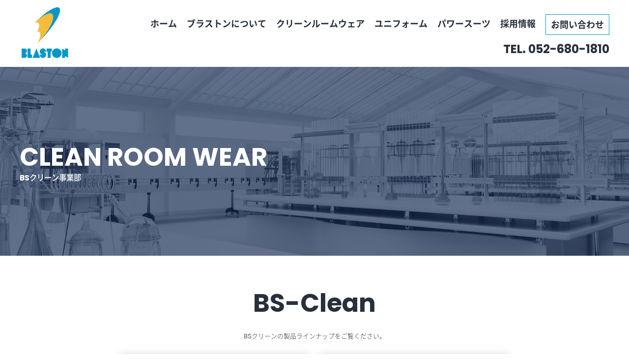

--- FILE ---
content_type: text/html; charset=UTF-8
request_url: https://www.blaston.jp/clean/product/hood/
body_size: 9474
content:
<!doctype html>
<html lang="ja" >
<head>
	<meta charset="UTF-8" />
	<meta name="viewport" content="width=device-width, initial-scale=1" />
	<script src="https://ajax.googleapis.com/ajax/libs/jquery/3.4.1/jquery.min.js"></script>
	<title>フード・マスク &#8211; クリーンルームウェア、ユニフォーム、ワークウェアのメーカー商社｜愛知県名古屋市｜株式会社ブラストン</title>
<meta name='robots' content='max-image-preview:large' />
<link rel='dns-prefetch' href='//s.w.org' />
<link rel="alternate" type="application/rss+xml" title="クリーンルームウェア、ユニフォーム、ワークウェアのメーカー商社｜愛知県名古屋市｜株式会社ブラストン &raquo; フィード" href="https://www.blaston.jp/feed/" />
<link rel="alternate" type="application/rss+xml" title="クリーンルームウェア、ユニフォーム、ワークウェアのメーカー商社｜愛知県名古屋市｜株式会社ブラストン &raquo; コメントフィード" href="https://www.blaston.jp/comments/feed/" />
<link rel="alternate" type="application/rss+xml" title="クリーンルームウェア、ユニフォーム、ワークウェアのメーカー商社｜愛知県名古屋市｜株式会社ブラストン &raquo; フード・マスク BSクリーンカテゴリ のフィード" href="https://www.blaston.jp/clean/product/hood/feed/" />
		<script>
			window._wpemojiSettings = {"baseUrl":"https:\/\/s.w.org\/images\/core\/emoji\/13.0.1\/72x72\/","ext":".png","svgUrl":"https:\/\/s.w.org\/images\/core\/emoji\/13.0.1\/svg\/","svgExt":".svg","source":{"concatemoji":"https:\/\/www.blaston.jp\/wp-includes\/js\/wp-emoji-release.min.js?ver=5.7.2"}};
			!function(e,a,t){var n,r,o,i=a.createElement("canvas"),p=i.getContext&&i.getContext("2d");function s(e,t){var a=String.fromCharCode;p.clearRect(0,0,i.width,i.height),p.fillText(a.apply(this,e),0,0);e=i.toDataURL();return p.clearRect(0,0,i.width,i.height),p.fillText(a.apply(this,t),0,0),e===i.toDataURL()}function c(e){var t=a.createElement("script");t.src=e,t.defer=t.type="text/javascript",a.getElementsByTagName("head")[0].appendChild(t)}for(o=Array("flag","emoji"),t.supports={everything:!0,everythingExceptFlag:!0},r=0;r<o.length;r++)t.supports[o[r]]=function(e){if(!p||!p.fillText)return!1;switch(p.textBaseline="top",p.font="600 32px Arial",e){case"flag":return s([127987,65039,8205,9895,65039],[127987,65039,8203,9895,65039])?!1:!s([55356,56826,55356,56819],[55356,56826,8203,55356,56819])&&!s([55356,57332,56128,56423,56128,56418,56128,56421,56128,56430,56128,56423,56128,56447],[55356,57332,8203,56128,56423,8203,56128,56418,8203,56128,56421,8203,56128,56430,8203,56128,56423,8203,56128,56447]);case"emoji":return!s([55357,56424,8205,55356,57212],[55357,56424,8203,55356,57212])}return!1}(o[r]),t.supports.everything=t.supports.everything&&t.supports[o[r]],"flag"!==o[r]&&(t.supports.everythingExceptFlag=t.supports.everythingExceptFlag&&t.supports[o[r]]);t.supports.everythingExceptFlag=t.supports.everythingExceptFlag&&!t.supports.flag,t.DOMReady=!1,t.readyCallback=function(){t.DOMReady=!0},t.supports.everything||(n=function(){t.readyCallback()},a.addEventListener?(a.addEventListener("DOMContentLoaded",n,!1),e.addEventListener("load",n,!1)):(e.attachEvent("onload",n),a.attachEvent("onreadystatechange",function(){"complete"===a.readyState&&t.readyCallback()})),(n=t.source||{}).concatemoji?c(n.concatemoji):n.wpemoji&&n.twemoji&&(c(n.twemoji),c(n.wpemoji)))}(window,document,window._wpemojiSettings);
		</script>
		<style>
img.wp-smiley,
img.emoji {
	display: inline !important;
	border: none !important;
	box-shadow: none !important;
	height: 1em !important;
	width: 1em !important;
	margin: 0 .07em !important;
	vertical-align: -0.1em !important;
	background: none !important;
	padding: 0 !important;
}
</style>
	<link rel='stylesheet' id='pt-cv-public-style-css'  href='https://www.blaston.jp/wp-content/plugins/content-views-query-and-display-post-page/public/assets/css/cv.css?ver=2.4.0.1' media='all' />
<link rel='stylesheet' id='wp-block-library-css'  href='https://www.blaston.jp/wp-includes/css/dist/block-library/style.min.css?ver=5.7.2' media='all' />
<link rel='stylesheet' id='wp-block-library-theme-css'  href='https://www.blaston.jp/wp-includes/css/dist/block-library/theme.min.css?ver=5.7.2' media='all' />
<link rel='stylesheet' id='contact-form-7-css'  href='https://www.blaston.jp/wp-content/plugins/contact-form-7/includes/css/styles.css?ver=5.4.1' media='all' />
<link rel='stylesheet' id='contact-form-7-confirm-css'  href='https://www.blaston.jp/wp-content/plugins/contact-form-7-add-confirm/includes/css/styles.css?ver=5.1' media='all' />
<link rel='stylesheet' id='whats-new-style-css'  href='https://www.blaston.jp/wp-content/plugins/whats-new-genarator/whats-new.css?ver=2.0.2' media='all' />
<link rel='stylesheet' id='twenty-twenty-one-style-css'  href='https://www.blaston.jp/wp-content/themes/twentytwentyone/style.css?ver=1.0' media='all' />
<style id='twenty-twenty-one-style-inline-css'>
body,input,textarea,button,.button,.faux-button,.wp-block-button__link,.wp-block-file__button,.has-drop-cap:not(:focus)::first-letter,.has-drop-cap:not(:focus)::first-letter,.entry-content .wp-block-archives,.entry-content .wp-block-categories,.entry-content .wp-block-cover-image,.entry-content .wp-block-latest-comments,.entry-content .wp-block-latest-posts,.entry-content .wp-block-pullquote,.entry-content .wp-block-quote.is-large,.entry-content .wp-block-quote.is-style-large,.entry-content .wp-block-archives *,.entry-content .wp-block-categories *,.entry-content .wp-block-latest-posts *,.entry-content .wp-block-latest-comments *,.entry-content p,.entry-content ol,.entry-content ul,.entry-content dl,.entry-content dt,.entry-content cite,.entry-content figcaption,.entry-content .wp-caption-text,.comment-content p,.comment-content ol,.comment-content ul,.comment-content dl,.comment-content dt,.comment-content cite,.comment-content figcaption,.comment-content .wp-caption-text,.widget_text p,.widget_text ol,.widget_text ul,.widget_text dl,.widget_text dt,.widget-content .rssSummary,.widget-content cite,.widget-content figcaption,.widget-content .wp-caption-text { font-family: sans-serif; }
</style>
<link rel='stylesheet' id='twenty-twenty-one-print-style-css'  href='https://www.blaston.jp/wp-content/themes/twentytwentyone/assets/css/print.css?ver=1.0' media='print' />
<script src='https://www.blaston.jp/wp-includes/js/jquery/jquery.min.js?ver=3.5.1' id='jquery-core-js'></script>
<script src='https://www.blaston.jp/wp-includes/js/jquery/jquery-migrate.min.js?ver=3.3.2' id='jquery-migrate-js'></script>
<link rel="https://api.w.org/" href="https://www.blaston.jp/wp-json/" /><link rel="alternate" type="application/json" href="https://www.blaston.jp/wp-json/wp/v2/clean_cat/5" /><link rel="EditURI" type="application/rsd+xml" title="RSD" href="https://www.blaston.jp/xmlrpc.php?rsd" />
<link rel="wlwmanifest" type="application/wlwmanifest+xml" href="https://www.blaston.jp/wp-includes/wlwmanifest.xml" /> 
<meta name="generator" content="WordPress 5.7.2" />
<link rel="icon" href="https://www.blaston.jp/wp-content/uploads/2021/05/cropped-favicon-32x32.png" sizes="32x32" />
<link rel="icon" href="https://www.blaston.jp/wp-content/uploads/2021/05/cropped-favicon-192x192.png" sizes="192x192" />
<link rel="apple-touch-icon" href="https://www.blaston.jp/wp-content/uploads/2021/05/cropped-favicon-180x180.png" />
<meta name="msapplication-TileImage" content="https://www.blaston.jp/wp-content/uploads/2021/05/cropped-favicon-270x270.png" />
<meta name="keywords" content=""><meta name="description" content="">
	<link rel="stylesheet" href="https://www.blaston.jp/wp-content/themes/twentytwentyone/custom.css">
	<link rel="stylesheet" href="https://www.blaston.jp/wp-content/themes/twentytwentyone/fotorama.css">
	<link rel="stylesheet" href="https://pro.fontawesome.com/releases/v5.10.0/css/all.css" integrity="sha384-AYmEC3Yw5cVb3ZcuHtOA93w35dYTsvhLPVnYs9eStHfGJvOvKxVfELGroGkvsg+p" crossorigin="anonymous"/>
	<script>
document.addEventListener( 'wpcf7mailsent', function( event ) {
    location = 'https://www.blaston.jp/thanks/';
}, false );
</script>
<!-- Global site tag (gtag.js) - Google Analytics -->
<script async src="https://www.googletagmanager.com/gtag/js?id=UA-124815783-33"></script>
<script>
  window.dataLayer = window.dataLayer || [];
  function gtag(){dataLayer.push(arguments);}
  gtag('js', new Date());

  gtag('config', 'UA-124815783-33');
</script>

</head>

<body class="archive tax-clean_cat term-hood term-5 wp-embed-responsive is-light-theme no-js hfeed has-main-navigation no-widgets">
<div id="page" class="site">
	<a class="skip-link screen-reader-text" href="#content">コンテンツへスキップ</a>

	
<header id="masthead" class="site-header has-title-and-tagline has-menu" role="banner">

	

<div class="site-branding">

	
						<a href="https://www.blaston.jp/"><h1 class="site-title">クリーンルームウェア、ユニフォーム、ワークウェアのメーカー商社｜愛知県名古屋市｜株式会社ブラストン</h1></a>
			
	</div><!-- .site-branding -->
	
	<nav id="site-navigation" class="primary-navigation" role="navigation" aria-label="メインメニュー">
		<div class="menu-button-container">
			<button id="primary-mobile-menu" class="button" aria-controls="primary-menu-list" aria-expanded="false">
				<span class="dropdown-icon open">メニュー					<svg class="svg-icon" width="24" height="24" aria-hidden="true" role="img" focusable="false" viewBox="0 0 24 24" fill="none" xmlns="http://www.w3.org/2000/svg"><path fill-rule="evenodd" clip-rule="evenodd" d="M4.5 6H19.5V7.5H4.5V6ZM4.5 12H19.5V13.5H4.5V12ZM19.5 18H4.5V19.5H19.5V18Z" fill="currentColor"/></svg>				</span>
				<span class="dropdown-icon close">閉じる					<svg class="svg-icon" width="24" height="24" aria-hidden="true" role="img" focusable="false" viewBox="0 0 24 24" fill="none" xmlns="http://www.w3.org/2000/svg"><path fill-rule="evenodd" clip-rule="evenodd" d="M12 10.9394L5.53033 4.46973L4.46967 5.53039L10.9393 12.0001L4.46967 18.4697L5.53033 19.5304L12 13.0607L18.4697 19.5304L19.5303 18.4697L13.0607 12.0001L19.5303 5.53039L18.4697 4.46973L12 10.9394Z" fill="currentColor"/></svg>				</span>
			</button><!-- #primary-mobile-menu -->
		</div><!-- .menu-button-container -->
		<div class="primary-menu-container"><ul id="primary-menu-list" class="menu-wrapper"><li id="menu-item-29" class="menu-item menu-item-type-post_type menu-item-object-page menu-item-home menu-item-29"><a href="https://www.blaston.jp/">ホーム</a></li>
<li id="menu-item-9" class="menu-item menu-item-type-post_type menu-item-object-page menu-item-has-children menu-item-9"><a href="https://www.blaston.jp/company/">ブラストンについて</a><button class="sub-menu-toggle" aria-expanded="false" onClick="twentytwentyoneExpandSubMenu(this)"><span class="icon-plus"><svg class="svg-icon" width="18" height="18" aria-hidden="true" role="img" focusable="false" viewBox="0 0 24 24" fill="none" xmlns="http://www.w3.org/2000/svg"><path fill-rule="evenodd" clip-rule="evenodd" d="M18 11.2h-5.2V6h-1.6v5.2H6v1.6h5.2V18h1.6v-5.2H18z" fill="currentColor"/></svg></span><span class="icon-minus"><svg class="svg-icon" width="18" height="18" aria-hidden="true" role="img" focusable="false" viewBox="0 0 24 24" fill="none" xmlns="http://www.w3.org/2000/svg"><path fill-rule="evenodd" clip-rule="evenodd" d="M6 11h12v2H6z" fill="currentColor"/></svg></span><span class="screen-reader-text">メニューを開く</span></button>
<ul class="sub-menu">
	<li id="menu-item-793" class="menu-item menu-item-type-post_type menu-item-object-page menu-item-793"><a href="https://www.blaston.jp/company/profile/">会社概要</a></li>
	<li id="menu-item-792" class="menu-item menu-item-type-post_type menu-item-object-page menu-item-792"><a href="https://www.blaston.jp/company/profile/history/">ブラストンの歴史</a></li>
	<li id="menu-item-791" class="menu-item menu-item-type-post_type menu-item-object-page menu-item-791"><a href="https://www.blaston.jp/company/profile/overseas/">海外拠点</a></li>
</ul>
</li>
<li id="menu-item-201" class="menu-item menu-item-type-post_type menu-item-object-page current-menu-ancestor current-menu-parent current_page_parent current_page_ancestor menu-item-has-children menu-item-201"><a href="https://www.blaston.jp/clean/">クリーンルームウェア</a><button class="sub-menu-toggle" aria-expanded="false" onClick="twentytwentyoneExpandSubMenu(this)"><span class="icon-plus"><svg class="svg-icon" width="18" height="18" aria-hidden="true" role="img" focusable="false" viewBox="0 0 24 24" fill="none" xmlns="http://www.w3.org/2000/svg"><path fill-rule="evenodd" clip-rule="evenodd" d="M18 11.2h-5.2V6h-1.6v5.2H6v1.6h5.2V18h1.6v-5.2H18z" fill="currentColor"/></svg></span><span class="icon-minus"><svg class="svg-icon" width="18" height="18" aria-hidden="true" role="img" focusable="false" viewBox="0 0 24 24" fill="none" xmlns="http://www.w3.org/2000/svg"><path fill-rule="evenodd" clip-rule="evenodd" d="M6 11h12v2H6z" fill="currentColor"/></svg></span><span class="screen-reader-text">メニューを開く</span></button>
<ul class="sub-menu">
	<li id="menu-item-762" class="menu-item menu-item-type-post_type menu-item-object-page menu-item-762"><a href="https://www.blaston.jp/clean/product/">製品紹介</a></li>
	<li id="menu-item-778" class="menu-item menu-item-type-taxonomy menu-item-object-clean_cat menu-item-778"><a href="https://www.blaston.jp/clean/product/wear/">ウェア</a></li>
	<li id="menu-item-779" class="menu-item menu-item-type-taxonomy menu-item-object-clean_cat current-menu-item menu-item-779"><a href="https://www.blaston.jp/clean/product/hood/" aria-current="page">フード・マスク</a></li>
	<li id="menu-item-780" class="menu-item menu-item-type-taxonomy menu-item-object-clean_cat menu-item-780"><a href="https://www.blaston.jp/clean/product/accessory/">アクセサリー</a></li>
	<li id="menu-item-781" class="menu-item menu-item-type-taxonomy menu-item-object-clean_cat menu-item-781"><a href="https://www.blaston.jp/clean/product/shoes/">シューズ</a></li>
	<li id="menu-item-782" class="menu-item menu-item-type-taxonomy menu-item-object-clean_cat menu-item-782"><a href="https://www.blaston.jp/clean/product/glove/">手袋</a></li>
	<li id="menu-item-783" class="menu-item menu-item-type-taxonomy menu-item-object-clean_cat menu-item-783"><a href="https://www.blaston.jp/clean/product/wastage/">消耗資材</a></li>
</ul>
</li>
<li id="menu-item-21" class="menu-item menu-item-type-post_type menu-item-object-page menu-item-has-children menu-item-21"><a href="https://www.blaston.jp/uniform/">ユニフォーム</a><button class="sub-menu-toggle" aria-expanded="false" onClick="twentytwentyoneExpandSubMenu(this)"><span class="icon-plus"><svg class="svg-icon" width="18" height="18" aria-hidden="true" role="img" focusable="false" viewBox="0 0 24 24" fill="none" xmlns="http://www.w3.org/2000/svg"><path fill-rule="evenodd" clip-rule="evenodd" d="M18 11.2h-5.2V6h-1.6v5.2H6v1.6h5.2V18h1.6v-5.2H18z" fill="currentColor"/></svg></span><span class="icon-minus"><svg class="svg-icon" width="18" height="18" aria-hidden="true" role="img" focusable="false" viewBox="0 0 24 24" fill="none" xmlns="http://www.w3.org/2000/svg"><path fill-rule="evenodd" clip-rule="evenodd" d="M6 11h12v2H6z" fill="currentColor"/></svg></span><span class="screen-reader-text">メニューを開く</span></button>
<ul class="sub-menu">
	<li id="menu-item-790" class="menu-item menu-item-type-post_type menu-item-object-page menu-item-790"><a href="https://www.blaston.jp/uniform/product/">製品紹介</a></li>
	<li id="menu-item-788" class="menu-item menu-item-type-taxonomy menu-item-object-uniform_cat menu-item-788"><a href="https://www.blaston.jp/uniform/product/office/">オフィスウェア</a></li>
	<li id="menu-item-787" class="menu-item menu-item-type-taxonomy menu-item-object-uniform_cat menu-item-787"><a href="https://www.blaston.jp/uniform/product/working/">ワーキングウェア</a></li>
	<li id="menu-item-786" class="menu-item menu-item-type-taxonomy menu-item-object-uniform_cat menu-item-786"><a href="https://www.blaston.jp/uniform/product/service/">サービスウェア</a></li>
	<li id="menu-item-785" class="menu-item menu-item-type-taxonomy menu-item-object-uniform_cat menu-item-785"><a href="https://www.blaston.jp/uniform/product/air/">空調服</a></li>
	<li id="menu-item-784" class="menu-item menu-item-type-taxonomy menu-item-object-uniform_cat menu-item-784"><a href="https://www.blaston.jp/uniform/product/print/">プリント&amp;刺繍</a></li>
	<li id="menu-item-789" class="menu-item menu-item-type-taxonomy menu-item-object-uniform_cat menu-item-789"><a href="https://www.blaston.jp/uniform/product/custom/">カスタムメイド</a></li>
</ul>
</li>
<li id="menu-item-1208" class="menu-item menu-item-type-post_type menu-item-object-page menu-item-has-children menu-item-1208"><a href="https://www.blaston.jp/assistsuit/">パワースーツ</a><button class="sub-menu-toggle" aria-expanded="false" onClick="twentytwentyoneExpandSubMenu(this)"><span class="icon-plus"><svg class="svg-icon" width="18" height="18" aria-hidden="true" role="img" focusable="false" viewBox="0 0 24 24" fill="none" xmlns="http://www.w3.org/2000/svg"><path fill-rule="evenodd" clip-rule="evenodd" d="M18 11.2h-5.2V6h-1.6v5.2H6v1.6h5.2V18h1.6v-5.2H18z" fill="currentColor"/></svg></span><span class="icon-minus"><svg class="svg-icon" width="18" height="18" aria-hidden="true" role="img" focusable="false" viewBox="0 0 24 24" fill="none" xmlns="http://www.w3.org/2000/svg"><path fill-rule="evenodd" clip-rule="evenodd" d="M6 11h12v2H6z" fill="currentColor"/></svg></span><span class="screen-reader-text">メニューを開く</span></button>
<ul class="sub-menu">
	<li id="menu-item-1209" class="menu-item menu-item-type-post_type menu-item-object-page menu-item-1209"><a href="https://www.blaston.jp/assistsuit/product/">製品紹介</a></li>
</ul>
</li>
<li id="menu-item-20" class="menu-item menu-item-type-post_type menu-item-object-page menu-item-20"><a href="https://www.blaston.jp/recruit/">採用情報</a></li>
<li id="menu-item-346" class="menu-item menu-item-type-post_type menu-item-object-page menu-item-346"><a href="https://www.blaston.jp/contact/">お問い合わせ</a></li>
</ul></div>	</nav><!-- #site-navigation -->

</header><!-- #masthead -->

	<div id="content" class="site-content">
		<div id="primary" class="content-area">
			<main id="main" class="site-main" role="main">

<div class="page-head-bg page-head-clean"><h2 class="head-site-title">CLEAN ROOM WEAR<small>BSクリーン事業部</small></h2></div>

<!-- content -->
<div class="our-business2">
<h3>BS-Clean</h3>
<p class="mb-md text-center">BSクリーンの製品ラインナップをご覧ください。</p>
<div class="our-business2-inner clroompro">
<a href="../../"><strong>事業紹介</strong><small>BS-Clean</small></a>
<a href="../"><strong>製品紹介</strong><small>PRODUCT</small></a>
</div>
</div>
<!-- sec-3 -->
<div class="page-content-division">
<div class="page-content-inner">
<div class="mb-md"><ul class="catesub">
<li><a href="#01">フード</a></li>
<li><a href="#02">マスク</a></li>
<li><a href="#03">キャップ</a></li>
<li><a href="#04">ヘアーネット</a></li>
</ul></div>
<!--ここからカタログ-->
<div class="product-box">
<div class="titarea">
<div class="text-area">
<h4>BSC-20051：フード</h4>
</div>
<div class="icon-area">
<span class="pro-icon1">清涼感</span></div>
</div>
<ul class="productnom">
<li>BSC-20051</li> 
 
 
 
 
 
</ul>
<div class="first-text">
<p><div class="anchor-point" id="03"></div>
セルラー(ハニカム)織のため軽くてしなやかで着衣快適性を向上<br>
抜群の通気性（当社従来品比約10倍）</p></div>
<div id="fotorama-area">
<div class="fotorama" data-transition="crossfade" data-nav="thumbs" data-loop="true" data-stopautoplayontouch="false" data-transitionduration="1350" data-thumbwidth="125" data-thumbheight="75" data-width="840">
<a href="https://www.blaston.jp/wp-content/uploads/2022/09/20051-scaled.jpg"><img src="https://www.blaston.jp/wp-content/uploads/2022/09/20051-scaled.jpg" class="img-fluid"></a></div>
<!--fotoramaここまで -->
</div>
<div class="second-text">
<p>素　材：ポリエステル 100%<br>
サイズ：フリー、ビッグ<br></p></div>
<h5 class="tit-lv4">カラーバリエーション</h5>
<ul class="color-variation">
<li class="white">ホワイト</li> 
 
 
 
 
 
</ul>
<!--a class="btn-oreder btn-block" href="https://www.blaston.jp/contact/?request=BSC-20051：フード">カタログ請求</a-->
</div>
<div class="product-box">
<div class="titarea">
<div class="text-area">
<h4>BSC-20001：フード</h4>
</div>
<div class="icon-area">
</div>
</div>
<ul class="productnom">
<li>BSC-20001</li> 
 
 
 
 
 
</ul>
<div class="first-text">
<p><div class="anchor-point" id="01"></div></p></div>
<div id="fotorama-area">
<div class="fotorama" data-transition="crossfade" data-nav="thumbs" data-loop="true" data-stopautoplayontouch="false" data-transitionduration="1350" data-thumbwidth="125" data-thumbheight="75" data-width="840">
<a href="https://www.blaston.jp/wp-content/uploads/2021/06/food_bsc-20001.png"><img src="https://www.blaston.jp/wp-content/uploads/2021/06/food_bsc-20001.png" class="img-fluid"></a><a href="https://www.blaston.jp/wp-content/uploads/2021/06/food1.png"><img src="https://www.blaston.jp/wp-content/uploads/2021/06/food1.png" class="img-fluid"></a></div>
<!--fotoramaここまで -->
</div>
<div class="second-text">
<p>素　材：ポリエステル 100%<br>
サイズ：フリー、ビッグ<br>
<div class="k-item-codes-item">白フリーJAN：4582205160742</div>

</p></div>
<h5 class="tit-lv4">カラーバリエーション</h5>
<ul class="color-variation">
<li class="white">ホワイト</li> 
<li class="pink">ピンク</li> 
<li class="yellow">イエロー</li> 
<li class="blue">ブルー</li> 
<li class="navy">ネイビー</li> 
<li class="green">グリーン</li> 
</ul>
<!--a class="btn-oreder btn-block" href="https://www.blaston.jp/contact/?request=BSC-20001：フード">カタログ請求</a-->
</div>
<div class="product-box">
<div class="titarea">
<div class="text-area">
<h4>BSC-20021：フード</h4>
</div>
<div class="icon-area">
</div>
</div>
<ul class="productnom">
<li>BSC-20021</li> 
 
 
 
 
 
</ul>
<div class="first-text">
</div>
<div id="fotorama-area">
<div class="fotorama" data-transition="crossfade" data-nav="thumbs" data-loop="true" data-stopautoplayontouch="false" data-transitionduration="1350" data-thumbwidth="125" data-thumbheight="75" data-width="840">
<a href="https://www.blaston.jp/wp-content/uploads/2021/06/food_bsc-20021.png"><img src="https://www.blaston.jp/wp-content/uploads/2021/06/food_bsc-20021.png" class="img-fluid"></a><a href="https://www.blaston.jp/wp-content/uploads/2021/06/food1.png"><img src="https://www.blaston.jp/wp-content/uploads/2021/06/food1.png" class="img-fluid"></a></div>
<!--fotoramaここまで -->
</div>
<div class="second-text">
<p>素　材：ポリエステル 100%<br>
サイズ：フリー、ビッグ</p></div>
<h5 class="tit-lv4">カラーバリエーション</h5>
<ul class="color-variation">
<li class="white">ホワイト</li> 
 
 
<li class="blue">ブルー</li> 
 
 
</ul>
<!--a class="btn-oreder btn-block" href="https://www.blaston.jp/contact/?request=BSC-20021：フード">カタログ請求</a-->
</div>
<div class="product-box">
<div class="titarea">
<div class="text-area">
<h4>BSC-20032：フード</h4>
</div>
<div class="icon-area">
</div>
</div>
<ul class="productnom">
<li>BSC-20032</li> 
 
 
 
 
 
</ul>
<div class="first-text">
</div>
<div id="fotorama-area">
<div class="fotorama" data-transition="crossfade" data-nav="thumbs" data-loop="true" data-stopautoplayontouch="false" data-transitionduration="1350" data-thumbwidth="125" data-thumbheight="75" data-width="840">
<a href="https://www.blaston.jp/wp-content/uploads/2021/06/food_bsc-20032.png"><img src="https://www.blaston.jp/wp-content/uploads/2021/06/food_bsc-20032.png" class="img-fluid"></a><a href="https://www.blaston.jp/wp-content/uploads/2021/06/food1.png"><img src="https://www.blaston.jp/wp-content/uploads/2021/06/food1.png" class="img-fluid"></a></div>
<!--fotoramaここまで -->
</div>
<div class="second-text">
<p>素　材：ポリエステル 100%<br>
サイズ：フリー、ビッグ</p></div>
<h5 class="tit-lv4">カラーバリエーション</h5>
<ul class="color-variation">
<li class="white">ホワイト</li> 
 
 
<li class="blue">ブルー</li> 
 
 
</ul>
<!--a class="btn-oreder btn-block" href="https://www.blaston.jp/contact/?request=BSC-20032：フード">カタログ請求</a-->
</div>
<div class="product-box">
<div class="titarea">
<div class="text-area">
<h4>マスク</h4>
</div>
<div class="icon-area">
</div>
</div>
<ul class="productnom">
<li>BSC-30001：マスク</li> 
 
 
 
 
 
</ul>
<div class="first-text">
<p><div class="anchor-point" id="02"></div></p></div>
<div id="fotorama-area">
<div class="fotorama" data-transition="crossfade" data-nav="thumbs" data-loop="true" data-stopautoplayontouch="false" data-transitionduration="1350" data-thumbwidth="125" data-thumbheight="75" data-width="840">
<a href="https://www.blaston.jp/wp-content/uploads/2021/06/mask_bsc_30001.png"><img src="https://www.blaston.jp/wp-content/uploads/2021/06/mask_bsc_30001.png" class="img-fluid"></a></div>
<!--fotoramaここまで -->
</div>
<div class="second-text">
<p>素　材：ポリエステル 100%<br>
サイズ：フリー、ビッグ</p></div>
<h5 class="tit-lv4">カラーバリエーション</h5>
<ul class="color-variation">
<li class="white">ホワイト</li> 
<li class="pink">ピンク</li> 
<li class="yellow">イエロー</li> 
<li class="blue">ブルー</li> 
<li class="navy">ネイビー</li> 
<li class="green">グリーン</li> 
</ul>
<!--a class="btn-oreder btn-block" href="https://www.blaston.jp/contact/?request=マスク">カタログ請求</a-->
</div>
<div class="product-box">
<div class="titarea">
<div class="text-area">
<h4>マスク</h4>
</div>
<div class="icon-area">
</div>
</div>
<ul class="productnom">
<li>BSC-30021：マスク</li> 
 
 
 
 
 
</ul>
<div class="first-text">
</div>
<div id="fotorama-area">
<div class="fotorama" data-transition="crossfade" data-nav="thumbs" data-loop="true" data-stopautoplayontouch="false" data-transitionduration="1350" data-thumbwidth="125" data-thumbheight="75" data-width="840">
<a href="https://www.blaston.jp/wp-content/uploads/2021/06/mask_bsc_30021.png"><img src="https://www.blaston.jp/wp-content/uploads/2021/06/mask_bsc_30021.png" class="img-fluid"></a></div>
<!--fotoramaここまで -->
</div>
<div class="second-text">
<p>素　材：ポリエステル 100%<br>
サイズ：フリー</p></div>
<h5 class="tit-lv4">カラーバリエーション</h5>
<ul class="color-variation">
<li class="white">ホワイト</li> 
 
 
<li class="blue">ブルー</li> 
 
 
</ul>
<!--a class="btn-oreder btn-block" href="https://www.blaston.jp/contact/?request=マスク">カタログ請求</a-->
</div>
<div class="product-box">
<div class="titarea">
<div class="text-area">
<h4>マスク</h4>
</div>
<div class="icon-area">
</div>
</div>
<ul class="productnom">
<li>BSC-30032：マスク</li> 
 
 
 
 
 
</ul>
<div class="first-text">
</div>
<div id="fotorama-area">
<div class="fotorama" data-transition="crossfade" data-nav="thumbs" data-loop="true" data-stopautoplayontouch="false" data-transitionduration="1350" data-thumbwidth="125" data-thumbheight="75" data-width="840">
<a href="https://www.blaston.jp/wp-content/uploads/2021/06/mask_bsc_30032.png"><img src="https://www.blaston.jp/wp-content/uploads/2021/06/mask_bsc_30032.png" class="img-fluid"></a></div>
<!--fotoramaここまで -->
</div>
<div class="second-text">
<p>素　材：ポリエステル 100%<br>
サイズ：フリー</p></div>
<h5 class="tit-lv4">カラーバリエーション</h5>
<ul class="color-variation">
<li class="white">ホワイト</li> 
 
 
<li class="blue">ブルー</li> 
 
 
</ul>
<!--a class="btn-oreder btn-block" href="https://www.blaston.jp/contact/?request=マスク">カタログ請求</a-->
</div>
<div class="product-box">
<div class="titarea">
<div class="text-area">
<h4>マスク（ガード付き）</h4>
</div>
<div class="icon-area">
</div>
</div>
<ul class="productnom">
<li>BSC-30002：マスク（ガード付き）</li> 
 
 
 
 
 
</ul>
<div class="first-text">
</div>
<div id="fotorama-area">
<div class="fotorama" data-transition="crossfade" data-nav="thumbs" data-loop="true" data-stopautoplayontouch="false" data-transitionduration="1350" data-thumbwidth="125" data-thumbheight="75" data-width="840">
<a href="https://www.blaston.jp/wp-content/uploads/2021/06/mask_bsc_30002.png"><img src="https://www.blaston.jp/wp-content/uploads/2021/06/mask_bsc_30002.png" class="img-fluid"></a></div>
<!--fotoramaここまで -->
</div>
<div class="second-text">
<p>素　材：ポリエステル 100%<br>
サイズ：フリー、ビッグ</p></div>
<h5 class="tit-lv4">カラーバリエーション</h5>
<ul class="color-variation">
<li class="white">ホワイト</li> 
<li class="pink">ピンク</li> 
 
<li class="blue">ブルー</li> 
 
<li class="green">グリーン</li> 
</ul>
<!--a class="btn-oreder btn-block" href="https://www.blaston.jp/contact/?request=マスク（ガード付き）">カタログ請求</a-->
</div>
<div class="product-box">
<div class="titarea">
<div class="text-area">
<h4>マスク（立体型）</h4>
</div>
<div class="icon-area">
</div>
</div>
<ul class="productnom">
<li>BSC-1500：マスク（立体型）</li> 
 
 
 
 
 
</ul>
<div class="first-text">
</div>
<div id="fotorama-area">
<div class="fotorama" data-transition="crossfade" data-nav="thumbs" data-loop="true" data-stopautoplayontouch="false" data-transitionduration="1350" data-thumbwidth="125" data-thumbheight="75" data-width="840">
<a href="https://www.blaston.jp/wp-content/uploads/2021/06/mask_bsc_1500.png"><img src="https://www.blaston.jp/wp-content/uploads/2021/06/mask_bsc_1500.png" class="img-fluid"></a></div>
<!--fotoramaここまで -->
</div>
<div class="second-text">
<p>素　材：ポリエステル 100%<br>
サイズ：スモール、フリー、ビッグ</p></div>
<h5 class="tit-lv4">カラーバリエーション</h5>
<ul class="color-variation">
<li class="white">ホワイト</li> 
 
 
 
 
 
</ul>
<!--a class="btn-oreder btn-block" href="https://www.blaston.jp/contact/?request=マスク（立体型）">カタログ請求</a-->
</div>
<div class="product-box">
<div class="titarea">
<div class="text-area">
<h4>キャップ（深め）</h4>
</div>
<div class="icon-area">
</div>
</div>
<ul class="productnom">
<li>BSC-70001：キャップ（深め）</li> 
 
 
 
 
 
</ul>
<div class="first-text">
<p><div class="anchor-point" id="03"></div>
前頭部についている紐でサイズ調整可能！<br>
長い髪の方でも安心！ 髪をスッキリしまえます！<br>
耳部分がメッシュ状になっているので、聞こえやすい!<br>
“深かぶり”タイプと”浅かぶり”タイプがありますのでお好みに応じてお選びください！</p></div>
<div id="fotorama-area">
<div class="fotorama" data-transition="crossfade" data-nav="thumbs" data-loop="true" data-stopautoplayontouch="false" data-transitionduration="1350" data-thumbwidth="125" data-thumbheight="75" data-width="840">
<a href="https://www.blaston.jp/wp-content/uploads/2021/06/cap_bsc_70001.png"><img src="https://www.blaston.jp/wp-content/uploads/2021/06/cap_bsc_70001.png" class="img-fluid"></a></div>
<!--fotoramaここまで -->
</div>
<div class="second-text">
<p>素　材：ポリエステル 100%<br>
サイズ：フリー</p></div>
<h5 class="tit-lv4">カラーバリエーション</h5>
<ul class="color-variation">
<li class="white">ホワイト</li> 
<li class="pink">ピンク</li> 
<li class="yellow">イエロー</li> 
<li class="blue">ブルー</li> 
<li class="navy">ネイビー</li> 
<li class="green">グリーン</li> 
</ul>
<!--a class="btn-oreder btn-block" href="https://www.blaston.jp/contact/?request=キャップ（深め）">カタログ請求</a-->
</div>
<div class="product-box">
<div class="titarea">
<div class="text-area">
<h4>キャップ（浅め）</h4>
</div>
<div class="icon-area">
</div>
</div>
<ul class="productnom">
 
 
 
 
 
 
</ul>
<div class="first-text">
<p>長い髪の方でも安心！ 髪をスッキリしまえます！<br>
耳部分がメッシュ状になっているので、聞こえやすい!<br>
“深かぶり”タイプと”浅かぶり”タイプがありますのでお好みに応じてお選びください！</p></div>
<div id="fotorama-area">
<div class="fotorama" data-transition="crossfade" data-nav="thumbs" data-loop="true" data-stopautoplayontouch="false" data-transitionduration="1350" data-thumbwidth="125" data-thumbheight="75" data-width="840">
<a href="https://www.blaston.jp/wp-content/uploads/2021/06/cap_bsc_70002.png"><img src="https://www.blaston.jp/wp-content/uploads/2021/06/cap_bsc_70002.png" class="img-fluid"></a></div>
<!--fotoramaここまで -->
</div>
<div class="second-text">
<p>素　材：ポリエステル 100%<br>
サイズ：フリー</p></div>
<h5 class="tit-lv4">カラーバリエーション</h5>
<ul class="color-variation">
<li class="white">ホワイト</li> 
<li class="pink">ピンク</li> 
<li class="yellow">イエロー</li> 
<li class="blue">ブルー</li> 
<li class="navy">ネイビー</li> 
<li class="green">グリーン</li> 
</ul>
<!--a class="btn-oreder btn-block" href="https://www.blaston.jp/contact/?request=キャップ（浅め）">カタログ請求</a-->
</div>
<div class="product-box">
<div class="titarea">
<div class="text-area">
<h4>ヘアーネット（ツバ有り）</h4>
</div>
<div class="icon-area">
</div>
</div>
<ul class="productnom">
<li>BSC-71210：ヘアーネット（ツバ有り）</li> 
 
 
 
 
 
</ul>
<div class="first-text">
<p><div class="anchor-point" id="04"></div></p></div>
<div id="fotorama-area">
<div class="fotorama" data-transition="crossfade" data-nav="thumbs" data-loop="true" data-stopautoplayontouch="false" data-transitionduration="1350" data-thumbwidth="125" data-thumbheight="75" data-width="840">
<a href="https://www.blaston.jp/wp-content/uploads/2021/06/hairnet_bsc_71210.png"><img src="https://www.blaston.jp/wp-content/uploads/2021/06/hairnet_bsc_71210.png" class="img-fluid"></a></div>
<!--fotoramaここまで -->
</div>
<div class="second-text">
<p>素　材：ポリエステル 100%<br>
サイズ：フリー</p></div>
<h5 class="tit-lv4">カラーバリエーション</h5>
<ul class="color-variation">
<li class="white">ホワイト</li> 
 
 
 
 
 
</ul>
<!--a class="btn-oreder btn-block" href="https://www.blaston.jp/contact/?request=ヘアーネット（ツバ有り）">カタログ請求</a-->
</div>
<div class="product-box">
<div class="titarea">
<div class="text-area">
<h4>ヘアーネット（ツバ無し）</h4>
</div>
<div class="icon-area">
</div>
</div>
<ul class="productnom">
<li>BSC-1211：ヘアーネット（ツバ無し）</li> 
 
 
 
 
 
</ul>
<div class="first-text">
</div>
<div id="fotorama-area">
<div class="fotorama" data-transition="crossfade" data-nav="thumbs" data-loop="true" data-stopautoplayontouch="false" data-transitionduration="1350" data-thumbwidth="125" data-thumbheight="75" data-width="840">
<a href="https://www.blaston.jp/wp-content/uploads/2021/06/hairnet_bsc_1211.png"><img src="https://www.blaston.jp/wp-content/uploads/2021/06/hairnet_bsc_1211.png" class="img-fluid"></a></div>
<!--fotoramaここまで -->
</div>
<div class="second-text">
<p>素　材：ポリエステル 100%<br>
サイズ：フリー</p></div>
<h5 class="tit-lv4">カラーバリエーション</h5>
<ul class="color-variation">
<li class="white">ホワイト</li> 
 
 
 
 
 
</ul>
<!--a class="btn-oreder btn-block" href="https://www.blaston.jp/contact/?request=ヘアーネット（ツバ無し）">カタログ請求</a-->
</div>
</div>
</div>

<!-- sec-2 -->
<div class="page-content-division bg-gray">
<h3 class="tit-lv1">LINE UP</h3>
<div class="col6-link-set-product">
<a href="https://www.blaston.jp/clean/product/wear/"><div class="img-set-product2 img-set-wea" style="background-image:url(https://www.blaston.jp/wp-content/uploads/2021/05/product-ssc1.jpg)"></div><div class="text-set-product2"><strong>ウェア</strong></div></a><a href="https://www.blaston.jp/clean/product/hood/"><div class="img-set-product2 img-set-wea" style="background-image:url(https://www.blaston.jp/wp-content/uploads/2021/05/product-ssc2.jpg)"></div><div class="text-set-product2"><strong>フード・マスク</strong></div></a><a href="https://www.blaston.jp/clean/product/accessory/"><div class="img-set-product2 img-set-wea" style="background-image:url(https://www.blaston.jp/wp-content/uploads/2021/05/product-ssc3.jpg)"></div><div class="text-set-product2"><strong>アクセサリー</strong></div></a><a href="https://www.blaston.jp/clean/product/shoes/"><div class="img-set-product2 img-set-wea" style="background-image:url(https://www.blaston.jp/wp-content/uploads/2021/05/product-ssc4.jpg)"></div><div class="text-set-product2"><strong>シューズ</strong></div></a><a href="https://www.blaston.jp/clean/product/glove/"><div class="img-set-product2 img-set-wea" style="background-image:url(https://www.blaston.jp/wp-content/uploads/2021/05/product-ssc5.jpg)"></div><div class="text-set-product2"><strong>手袋</strong></div></a><a href="https://www.blaston.jp/clean/product/wastage/"><div class="img-set-product2 img-set-wea" style="background-image:url(https://www.blaston.jp/wp-content/uploads/2021/05/product-ssc6.jpg)"></div><div class="text-set-product2"><strong>消耗資材</strong></div></a></div>
</div>

			</main><!-- #main -->
		</div><!-- #primary -->
	</div><!-- #content -->

		<footer id="colophon" class="site-footer" role="contentinfo">
		<div class="footer-link">
			<h3>LINKS</h3>
			<div class="footer-link-inner">
				<a href="https://www.orange-book.com/ja/c/search/result.html?category=&q=%E3%83%96%E3%83%A9%E3%82%B9%E3%83%88%E3%83%B3" target="_blank"><img src="https://www.blaston.jp/wp-content/themes/twentytwentyone/assets/images/bnr_orangebook_on.png" width="292" height="88" alt="TRUSCO オレンジブック.com"></a>
				<a href="https://fact-link.com/mem_content.php?pl=jp&mem=00006192&page=00014560" target="_blank"><img src="https://www.blaston.jp/wp-content/themes/twentytwentyone/assets/images/bnr_blaston_on.png" width="292" height="88" alt="ブラストン タイランド"></a>
				<a href="https://www.ipros.jp/company/detail/2070601?hub=40" target="_blank"><img src="https://www.blaston.jp/wp-content/themes/twentytwentyone/assets/images/bnr_ipros_on.png" width="292" height="88" alt="イプロス ものづくり"></a>
				<a href="https://www.tgk.co.jp/products/list.php?transactionid=8e93e3bcab20f199959e2bd095f7b0435546fd9e&name=BSC-&search=%E6%A4%9C%E7%B4%A2" target="_blank"><img src="https://www.blaston.jp/wp-content/themes/twentytwentyone/assets/images/bnr_tgk.png" width="292" height="88" alt="東京硝子"></a>
			</div>
		</div>
		<div class="fill-nav">
			<a href="tel:0526801810"><span><i class="fa fa-phone"></i> <small>052-680-1810</small></span></a>
			<a href="https://www.blaston.jp/contact/"><span><i class="fa fa-envelope"></i> お問い合わせ</span></a>
			<a href="https://www.blaston.jp/catalog/" target="_blank"><span><i class="fa fa-book"></i> BS-Clean WEBカタログ</span></a>
		</div>

				<div class="site-info">
			<div class="copyright">©BLASTON Co.Ltd.,</div>
			<!--div class="site-name">
																						<a href="https://www.blaston.jp/">クリーンルームウェア、ユニフォーム、ワークウェアのメーカー商社｜愛知県名古屋市｜株式会社ブラストン</a>
																		</div--><!-- .site-name -->
			<!--div class="powered-by">
				Proudly powered by <a href="https://ja.wordpress.org/">WordPress</a>.			</div--><!-- .powered-by -->

		</div><!-- .site-info -->
	</footer><!-- #colophon -->

</div><!-- #page -->

<script>document.body.classList.remove("no-js");</script>	<script>
	if ( -1 !== navigator.userAgent.indexOf( 'MSIE' ) || -1 !== navigator.appVersion.indexOf( 'Trident/' ) ) {
		document.body.classList.add( 'is-IE' );
	}
	</script>
	<script src='https://www.blaston.jp/wp-includes/js/dist/vendor/wp-polyfill.min.js?ver=7.4.4' id='wp-polyfill-js'></script>
<script id='wp-polyfill-js-after'>
( 'fetch' in window ) || document.write( '<script src="https://www.blaston.jp/wp-includes/js/dist/vendor/wp-polyfill-fetch.min.js?ver=3.0.0"></scr' + 'ipt>' );( document.contains ) || document.write( '<script src="https://www.blaston.jp/wp-includes/js/dist/vendor/wp-polyfill-node-contains.min.js?ver=3.42.0"></scr' + 'ipt>' );( window.DOMRect ) || document.write( '<script src="https://www.blaston.jp/wp-includes/js/dist/vendor/wp-polyfill-dom-rect.min.js?ver=3.42.0"></scr' + 'ipt>' );( window.URL && window.URL.prototype && window.URLSearchParams ) || document.write( '<script src="https://www.blaston.jp/wp-includes/js/dist/vendor/wp-polyfill-url.min.js?ver=3.6.4"></scr' + 'ipt>' );( window.FormData && window.FormData.prototype.keys ) || document.write( '<script src="https://www.blaston.jp/wp-includes/js/dist/vendor/wp-polyfill-formdata.min.js?ver=3.0.12"></scr' + 'ipt>' );( Element.prototype.matches && Element.prototype.closest ) || document.write( '<script src="https://www.blaston.jp/wp-includes/js/dist/vendor/wp-polyfill-element-closest.min.js?ver=2.0.2"></scr' + 'ipt>' );( 'objectFit' in document.documentElement.style ) || document.write( '<script src="https://www.blaston.jp/wp-includes/js/dist/vendor/wp-polyfill-object-fit.min.js?ver=2.3.4"></scr' + 'ipt>' );
</script>
<script id='contact-form-7-js-extra'>
var wpcf7 = {"api":{"root":"https:\/\/www.blaston.jp\/wp-json\/","namespace":"contact-form-7\/v1"}};
</script>
<script src='https://www.blaston.jp/wp-content/plugins/contact-form-7/includes/js/index.js?ver=5.4.1' id='contact-form-7-js'></script>
<script src='https://www.blaston.jp/wp-includes/js/jquery/jquery.form.min.js?ver=4.2.1' id='jquery-form-js'></script>
<script src='https://www.blaston.jp/wp-content/plugins/contact-form-7-add-confirm/includes/js/scripts.js?ver=5.1' id='contact-form-7-confirm-js'></script>
<script id='pt-cv-content-views-script-js-extra'>
var PT_CV_PUBLIC = {"_prefix":"pt-cv-","page_to_show":"5","_nonce":"c84b601d0d","is_admin":"","is_mobile":"","ajaxurl":"https:\/\/www.blaston.jp\/wp-admin\/admin-ajax.php","lang":"","loading_image_src":"data:image\/gif;base64,R0lGODlhDwAPALMPAMrKygwMDJOTkz09PZWVla+vr3p6euTk5M7OzuXl5TMzMwAAAJmZmWZmZszMzP\/\/\/yH\/[base64]\/wyVlamTi3nSdgwFNdhEJgTJoNyoB9ISYoQmdjiZPcj7EYCAeCF1gEDo4Dz2eIAAAh+QQFCgAPACwCAAAADQANAAAEM\/DJBxiYeLKdX3IJZT1FU0iIg2RNKx3OkZVnZ98ToRD4MyiDnkAh6BkNC0MvsAj0kMpHBAAh+QQFCgAPACwGAAAACQAPAAAEMDC59KpFDll73HkAA2wVY5KgiK5b0RRoI6MuzG6EQqCDMlSGheEhUAgqgUUAFRySIgAh+QQFCgAPACwCAAIADQANAAAEM\/DJKZNLND\/[base64]"};
var PT_CV_PAGINATION = {"first":"\u00ab","prev":"\u2039","next":"\u203a","last":"\u00bb","goto_first":"Go to first page","goto_prev":"Go to previous page","goto_next":"Go to next page","goto_last":"Go to last page","current_page":"Current page is","goto_page":"Go to page"};
</script>
<script src='https://www.blaston.jp/wp-content/plugins/content-views-query-and-display-post-page/public/assets/js/cv.js?ver=2.4.0.1' id='pt-cv-content-views-script-js'></script>
<script id='twenty-twenty-one-ie11-polyfills-js-after'>
( Element.prototype.matches && Element.prototype.closest && window.NodeList && NodeList.prototype.forEach ) || document.write( '<script src="https://www.blaston.jp/wp-content/themes/twentytwentyone/assets/js/polyfills.js?ver=1.0"></scr' + 'ipt>' );
</script>
<script src='https://www.blaston.jp/wp-content/themes/twentytwentyone/assets/js/primary-navigation.js?ver=1.0' id='twenty-twenty-one-primary-navigation-script-js'></script>
<script src='https://www.blaston.jp/wp-content/themes/twentytwentyone/assets/js/responsive-embeds.js?ver=1.0' id='twenty-twenty-one-responsive-embeds-script-js'></script>
<script src='https://www.blaston.jp/wp-includes/js/wp-embed.min.js?ver=5.7.2' id='wp-embed-js'></script>
	<script>
	/(trident|msie)/i.test(navigator.userAgent)&&document.getElementById&&window.addEventListener&&window.addEventListener("hashchange",(function(){var t,e=location.hash.substring(1);/^[A-z0-9_-]+$/.test(e)&&(t=document.getElementById(e))&&(/^(?:a|select|input|button|textarea)$/i.test(t.tagName)||(t.tabIndex=-1),t.focus())}),!1);
	</script>
	<script src="https://www.blaston.jp/wp-content/themes/twentytwentyone/assets/js/custom.js"></script>
<script src="https://www.blaston.jp/wp-content/themes/twentytwentyone/assets/js/fotorama.js"></script>
</body>
</html>


--- FILE ---
content_type: text/css
request_url: https://www.blaston.jp/wp-content/themes/twentytwentyone/custom.css
body_size: 13567
content:
@charset "UTF-8";

/* webfont */
@font-face{font-weight:normal;font-style:normal;font-family:'roboto';src:url('webfonts/roboto-light.woff') format('woff');}
@font-face{font-weight:bold;font-style:normal;font-family:'roboto';src:url('webfonts/roboto-medium.woff') format('woff');}

@font-face{font-weight:normal;font-style:normal;font-family:'roboto-b';src:url('webfonts/roboto-bold.woff') format('woff');}
@font-face{font-weight:bold;font-style:normal;font-family:'roboto-b';src:url('webfonts/roboto-black.woff') format('woff');}

@font-face{font-weight:normal;font-style:normal;font-family:'roboto-cn';src:url('webfonts/roboto-cn-light.woff') format('woff');}
@font-face{font-weight:bold;font-style:normal;font-family:'roboto-cn';src:url('webfonts/roboto-cn-regular.woff') format('woff');}

@font-face{font-weight:normal;font-style:normal;font-family:'roboto-cn-b';src:url('webfonts/roboto-cn-bold.woff') format('woff');}
@font-face{font-weight:bold;font-style:normal;font-family:'roboto-cn-b';src:url('webfonts/roboto-cn-bold.woff') format('woff');}

@font-face{font-weight:normal;font-style:normal;font-family:'nsans';src:url('webfonts/nsjp-light.woff') format('woff');}
@font-face{font-weight:bold;font-style:normal;font-family:'nsans';src:url('webfonts/nsjp-medium.woff') format('woff');}

@font-face{font-weight:normal;font-style:normal;font-family:'nsans-b';src:url('webfonts/nsjp-bold.woff') format('woff');}
@font-face{font-weight:bold;font-style:normal;font-family:'nsans-b';src:url('webfonts/nsjp-black.woff') format('woff');}

@font-face{font-weight:normal;font-style:normal;font-family:'nserif';src:url('webfonts/nmjp-medium.woff') format('woff');}
@font-face{font-weight:bold;font-style:normal;font-family:'nserif';src:url('webfonts/nmjp-bold.woff') format('woff');}

@font-face{font-weight:normal;font-style:normal;font-family:'montserrat';src:url('webfonts/montserrat-light.woff') format('woff');}
@font-face{font-weight:bold;font-style:normal;font-family:'montserrat';src:url('webfonts/montserrat-bold.woff') format('woff');}

@font-face{font-weight:normal;font-style:normal;font-family:'poppins';src:url('webfonts/poppins-light.woff') format('woff');}
@font-face{font-weight:bold;font-style:normal;font-family:'poppins';src:url('webfonts/poppins-bold.woff') format('woff');}

body,input,select,textarea{
	font-size:1vw;line-height:2;
	font-family:'roboto','nsans','メイリオ',Meiryo,'ヒラギノ角ゴ Pro W3','Hiragino Kaku Gothic Pro',Osaka,sans-serif!important;
	background: #FFF;
	}

/* reset */
body, input, textarea, button, .button, .faux-button, .wp-block-button__link, .wp-block-file__button, .has-drop-cap:not(:focus)::first-letter, .has-drop-cap:not(:focus)::first-letter, .entry-content .wp-block-archives, .entry-content .wp-block-categories, .entry-content .wp-block-cover-image, .entry-content .wp-block-latest-comments, .entry-content .wp-block-latest-posts, .entry-content .wp-block-pullquote, .entry-content .wp-block-quote.is-large, .entry-content .wp-block-quote.is-style-large, .entry-content .wp-block-archives *, .entry-content .wp-block-categories *, .entry-content .wp-block-latest-posts *, .entry-content .wp-block-latest-comments *, .entry-content p, .entry-content ol, .entry-content ul, .entry-content dl, .entry-content dt, .entry-content cite, .entry-content figcaption, .entry-content .wp-caption-text, .comment-content p, .comment-content ol, .comment-content ul, .comment-content dl, .comment-content dt, .comment-content cite, .comment-content figcaption, .comment-content .wp-caption-text, .widget_text p, .widget_text ol, .widget_text ul, .widget_text dl, .widget_text dt, .widget-content .rssSummary, .widget-content cite, .widget-content figcaption, .widget-content .wp-caption-text{
	font-family:'roboto','nsans','メイリオ',Meiryo,'ヒラギノ角ゴ Pro W3','Hiragino Kaku Gothic Pro',Osaka,sans-serif!important;
	font-size:1vw;
}
@media only screen and (max-width: 1199px){
	body, input, textarea, button, .button, .faux-button, .wp-block-button__link, .wp-block-file__button, .has-drop-cap:not(:focus)::first-letter, .has-drop-cap:not(:focus)::first-letter, .entry-content .wp-block-archives, .entry-content .wp-block-categories, .entry-content .wp-block-cover-image, .entry-content .wp-block-latest-comments, .entry-content .wp-block-latest-posts, .entry-content .wp-block-pullquote, .entry-content .wp-block-quote.is-large, .entry-content .wp-block-quote.is-style-large, .entry-content .wp-block-archives *, .entry-content .wp-block-categories *, .entry-content .wp-block-latest-posts *, .entry-content .wp-block-latest-comments *, .entry-content p, .entry-content ol, .entry-content ul, .entry-content dl, .entry-content dt, .entry-content cite, .entry-content figcaption, .entry-content .wp-caption-text, .comment-content p, .comment-content ol, .comment-content ul, .comment-content dl, .comment-content dt, .comment-content cite, .comment-content figcaption, .comment-content .wp-caption-text, .widget_text p, .widget_text ol, .widget_text ul, .widget_text dl, .widget_text dt, .widget-content .rssSummary, .widget-content cite, .widget-content figcaption, .widget-content .wp-caption-text{font-size:4.3vw;}
}
.entry-content, .entry-summary {
    font-family:'roboto','nsans','メイリオ',Meiryo,'ヒラギノ角ゴ Pro W3','Hiragino Kaku Gothic Pro',Osaka,sans-serif!important;
}
.widget-area,.pagination,.comments-pagination,.post-navigation,.site-footer,.site-header,.alignwide,.wide-max-width {max-width:100vw;padding: 0;}
.site-header,.site-main,.widget-area,.site-footer {padding: 0;}
.post-thumbnail,.entry-content .wp-audio-shortcode,.entry-content > *:not(.alignwide):not(.alignfull):not(.alignleft):not(.alignright):not(.wp-block-separator):not(.woocommerce), *[class*=inner-container] > *:not(.entry-content):not(.alignwide):not(.alignfull):not(.alignleft):not(.alignright):not(.wp-block-separator):not(.woocommerce), .default-max-width {max-width: 100vw;}
.site-main > article > *, .site-main > .not-found > *, .entry-content > *, [class*=inner-container] > *, .wp-block-template-part > * {margin: 0;}
a{text-decoration: none;}
a:focus{outline:none!important;background:transparent!important;text-decoration: none!important;}
a:focus img{outline:none!important;background:transparent!important;text-decoration: none!important;}
.singular .entry-header{height: 0;border: 0;overflow: hidden;padding: 0;margin: 0;}
.no-widgets .site-footer {margin-top: 0;border-top:1px solid #ccc;}

.site-main > * {margin-top: 0;margin-bottom: 0;}

#wpadminbar{position: fixed;}
/*mobile nav */
/*@media only screen and (min-width: 60vw){
.primary-navigation .primary-menu-container > ul > .menu-item {
    display: flex;
}
}*/



/* header setting */
.site-header.scroll-down{background: rgba(255,255,255,1);}
.site-header{position: fixed;left: 0;right: 0;z-index: 999;padding-left: 40px;padding-right: 40px;background: rgba(255,255,255,0); transition:background .5s;height: 136px;}
.site-header:hover{background: rgba(255,255,255,1);}
@media only screen and (max-width: 1199px){
	.site-header:hover{background: rgba(255,255,255,0);}
	.site-header.scroll-down{background: rgba(255,255,255,1)!important;}
}
.site-header:after{content:"TEL. 052-680-1810";position: absolute;right:40px;bottom: 12px;font-size: 24px;font-weight: bold;font-family: 'poppins','メイリオ',Meiryo,'ヒラギノ角ゴ Pro W3','Hiragino Kaku Gothic Pro',Osaka,sans-serif;}
@media only screen and (max-width: 1199px){
	.site-header:after{display: none;}
}
@media only screen and (max-width:1199px)	{.site-header:after{display: none;}.site-header{padding-left: 5vw;padding-right: 5vw;height: 20vw;}}

.ap{padding-top: 136px;margin-top: -136px;}
@media only screen and (max-width:1199px){
	.ap{padding-top: 20vw;margin-top:-20vw;}
	.admin-bar .ap{padding-top: calc( 20vw + 46px );margin-top: calc( -20vw + -46px );}
}

/* logo setting */
.site-description{display: none;}
.site-title{width: 104px;height: 104px;background:url(assets/images/logo.png) center center /contain no-repeat;overflow: hidden;text-indent:-99999px;margin-top: 10px;}
@media only screen and (max-width:1199px){
	.site-title{width: 16vw;height: 16vw;margin-top: 1.5vw;margin-bottom: 2.5vw;}
	.menu-button-container{padding: 4vw;}
	.menu-button-container #primary-mobile-menu{padding: 0;}
	.menu-button-container #primary-mobile-menu .dropdown-icon{padding: 1vw;}
	.menu-button-container #primary-mobile-menu .dropdown-icon.close{padding: 1.5vw;}
	.menu-button-container #primary-mobile-menu .dropdown-icon.close .svg-icon{background: transparent;}
	.menu-button-container #primary-mobile-menu .dropdown-icon .svg-icon{width: 10vw;height: 10vw;margin-left: 0;background: #FFF;}
}

.main-link-wrap{height: 50vw;position: absolute;}
.main-link{display: flex;position: absolute;z-index: 99;height: 5.1vw;width: 57.1vw;left: 48px;top: 36.6vw;}
.main-link .interfex{/*background:url(assets/images/interfex.png) left center /contain no-repeat;*/width: 16.9vw;height: 5.1vw;flex:1 1 16.9vw;max-width:16.9vw;}
.main-link .link-crw{background:url(assets/images/btn-crw.png) center center /contain no-repeat;width: 14.35vw;height: 5.1vw;flex:1 1 14.35vw;max-width:14.35vw;}
.main-link .link-uniform{background:url(assets/images/btn-uniform.png) center center /contain no-repeat;width: 15vw;height: 5.1vw;margin-left: -2.1vw;flex:1 1 15vw;max-width:15vw;}
.main-link .tooljapan{/*background:url(assets/images/tooljapan.png) right center /contain no-repeat;*/width: 13vw;height: 5.1vw;flex:1 1 13vw;max-width:13vw;}
.main-link a:hover{opacity: 0.75;}
@media only screen and (max-width: 1199px){
	.main-link-wrap{height: 100vw;width: 100vw;position: absolute;}
	.main-link{flex-flow:row wrap;top: 60vw;width: 75vw;left: 5.5vw;}
	.main-link .interfex{width: 100%;height: 7vw;flex:1 1 100%;max-width:100%;/*background:url(assets/images/interfex.png) left center /contain no-repeat;*/margin-bottom: 4vw;}
	.main-link .link-crw{width: 50%;height: 11vw;flex:1 1 50%;max-width:50%;}
	.main-link .link-uniform{width: 50%;height: 11vw;margin-left: -11vw;flex:1 1 50%;max-width:50%;}
	.main-link .tooljapan{width: 100%;height: 7vw;flex:1 1 100%;max-width:100%;/*background:url(assets/images/tooljapan.png) left center /contain no-repeat;*/margin-top: 4vw;}
}
.main-slide{position: relative;}
.main-slide:before{
	content:"GLOBAL NETWORK";
	color: #FFF;
	font-family: 'poppins','roboto','nsans','メイリオ',Meiryo,'ヒラギノ角ゴ Pro W3','Hiragino Kaku Gothic Pro',Osaka,sans-serif!important;
	font-size: 6.5vw;
	position: absolute;
	z-index: 80;
	display: block;
	bottom: -4.3vw;left: 35vw;
	font-weight: bold;
}
@media only screen and (max-width: 1199px){
	.main-slide:before{
		font-size: 7vw;
		bottom: -4.5vw;left: 35vw;
		white-space: nowrap;
	}
}
.slide-mask{height: 50vw;position: relative;left: 0;top: 0;right: 0;}
.slide-mask .set-mask{position: absolute;
    width: 50vw;
    height: 50vw;
    -webkit-transform-origin: 100% 0;
    transform-origin: 100% 0;
    -webkit-transform: matrix(1, 0, -0.42, 1, 0, 0);
    transform: matrix(1, 0, -0.42, 1, 0, 0);
    z-index:98;
    -ms-flex-negative: 0;
    flex-shrink: 0;
    overflow: hidden;
    }
.slide-mask .set-mask .main-text{
	font-size: 5vw;
	font-family: 'poppins','roboto','nsans','メイリオ',Meiryo,'ヒラギノ角ゴ Pro W3','Hiragino Kaku Gothic Pro',Osaka,sans-serif!important;
	z-index: 100;
	-webkit-transform-origin: 100% 0;
    transform-origin: 100% 0;
    -webkit-transform: matrix(1, 0, 0.42, 1, 0, 0);
    transform: matrix(1, 0, 0.42, 1, 0, 0);
	position: absolute;
	color: #FFF;
	line-height: 1;
	font-weight: bold;
	left: 12vw;
	top: 13.6vw;
}
.slide-mask .set-mask .main-text span{font-size: 6vw;}
.slide-mask .set-mask .main-text small{font-size: 1.2vw;position: absolute;left: 11vw;top: 6.8vw;font-weight: normal;}
.slide-mask .set-mask:before{
	content:"";
	position: absolute;
	-webkit-transform-origin: 100% 0;
    transform-origin: 100% 0;
    -webkit-transform: matrix(1, 0, 0.42, 1, 0, 0);
    transform: matrix(1, 0, 0.42, 1, 0, 0);
	left: 0;
	top: 0;
	bottom: 0;
	right: 0;
	background:url(assets/images/main-mask.jpg) left top /cover no-repeat;
}
/* main slider */
.slide-mask div[class*="section-smartslider"] > div[class*="ss-align"]{max-width: 71vw;left: 29vw;}
div[class*="ss-slider"]{min-height:50vw;}
@media only screen and (max-width: 1199px){
	.slide-mask{height: 100vw;left: 0;top: 0;right: 0;}
	.slide-mask .set-mask{width: 70vw;height: 100vw;}
	.slide-mask div[class*="section-smartslider"] > div[class*="ss-align"]{max-width: 92vw;left: 8vw;}
	div[class*="ss-slider"]{min-height:100vw;}
	.slide-mask .set-mask .main-text{font-size: 7.8vw;left: 16vw;top: 28vw;}
	.slide-mask .set-mask .main-text span{font-size: 7.8vw;}
	.slide-mask .set-mask .main-text small{font-size: 3.5vw;left: 0;top: 18vw;width: 45vw;line-height: 1.4;}
}

.main-linkset{position: absolute;z-index: 100;margin-top: 0;margin-bottom: 0;bottom:8.6vw;left:23vw;}
.linkset1 a{width: 14.35vw;height: 5.1vw;display: block;background:url(assets/images/btn-crw.png) left top /contain no-repeat;}

/* gnav */
#primary-menu-list{margin-top: 28px;/*min-height: 100px;max-height:100px;*/}
#primary-menu-list li {align-items:center;}
#primary-menu-list li a{font-size: 18px;font-weight: normal;font-family: 'nsans-b','メイリオ',Meiryo,'ヒラギノ角ゴ Pro W3','Hiragino Kaku Gothic Pro',Osaka,sans-serif!important;text-decoration: none;padding-left: 0;padding-right: 0;padding-top: 10px;padding-bottom: 10px;margin-left: 10px;margin-right: 10px;border-bottom: 3px solid transparent;}
#primary-menu-list li a:hover{border-bottom: 3px solid #0098c6;}
#primary-menu-list li.current_page_item a{border-bottom: 3px solid #0098c6;}
#primary-menu-list li:last-child a{border:1px solid #0098c6;padding-left: 10px;padding-right: 10px;margin-right: 0;background: #FFF;}
#primary-menu-list li:last-child a:hover{background: #0098c6;color: #fff;}

.primary-navigation .primary-menu-container{margin-right: 0;}
.primary-navigation a{font-family:'roboto','nsans','メイリオ',Meiryo,'ヒラギノ角ゴ Pro W3','Hiragino Kaku Gothic Pro',Osaka,sans-serif!important;}
.dropdown-icon {text-indent:-99999px;}
.menu-button-container #primary-mobile-menu{border:none;outline:none;}
.primary-navigation{position: static;}
@media only screen and (max-width: 1199px){
	.primary-navigation > .primary-menu-container {background: rgba(21,43,84,.9);}
	.primary-navigation-open .menu-button-container {background: transparent;}
	#primary-menu-list li a {color: #FFF;padding: 2vw;font-size: 5vw;}
	#primary-menu-list li:last-child a{border: none;background: transparent;color: #FFF;padding: 2vw;font-size: 5vw;}
	.dropdown-icon.close{color: #FFF;}
}

.our-business{background: #efefef;margin: 0;padding: 6vw 0;}
.our-business h3{text-align: center;margin-bottom: 3vw;font-size: 4vw;font-weight: bold;font-family: 'poppins','roboto','nsans','メイリオ',Meiryo,'ヒラギノ角ゴ Pro W3','Hiragino Kaku Gothic Pro',Osaka,sans-serif!important;line-height: 0.75;}
.our-business-inner{
	display: flex;
	flex-wrap: wrap;
	width: 100%;
	/*max-width:60vw;*/
	padding-left: 3.25vw;
	padding-right: 3.25vw;
	margin-top: 0;margin-bottom: 0;
	align-items:stretch;
	margin:0 auto;
}
.our-business a{max-width: 100%;flex:0 0 48%;margin-left:.75vw;margin-right:.75vw;margin-top:.75vw;margin-bottom:.75vw;padding:3vw 2vw;/*border:1px solid #ccc;*/position: relative;background: #FFF;box-shadow:0 0 15px #ddd;}
.our-business a:focus{background: #FFF!important;}
.our-business a strong{
	font-family: 'poppins','roboto','nsans','メイリオ',Meiryo,'ヒラギノ角ゴ Pro W3','Hiragino Kaku Gothic Pro',Osaka,sans-serif!important;
	font-size: 1vw;
	position: relative;
	z-index: 2;
	display: block;
	line-height: 1;
	margin-bottom: 1vw;
}
.our-business a small{
	font-family: 'poppins','roboto','nsans','メイリオ',Meiryo,'ヒラギノ角ゴ Pro W3','Hiragino Kaku Gothic Pro',Osaka,sans-serif!important;
	font-size: 2vw;
	position: relative;
	z-index: 2;
	display: block;
	line-height: 0.75;
}
.our-business a:before{
	content:"";
	position: absolute;
	right: 0;
	top: 0;bottom: 0;
	width: 10vw;
}

@media only screen and (max-width: 1199px){
	.our-business a{flex:0 0 100%}
}

.our-business a:nth-child(1):before{background:url(assets/images/our-business01.jpg) center center /cover no-repeat;}
.our-business a:nth-child(2):before{background:url(assets/images/our-business02.jpg) center center /cover no-repeat;}
.our-business a:nth-child(4):before{background:url(assets/images/our-business03.jpg) center center /cover no-repeat;}
.our-business a:nth-child(3):before{background:url(assets/images/our-business-pr-assistsuit.jpg) center center /cover no-repeat;}
.our-business a:hover{opacity: .75;}
.our-business a img{max-width:100%;}
@media only screen and (max-width: 1199px){
	.our-business{padding: 10vw 0;}
	.our-business h3{margin-bottom: 4.5vw;font-size: 8vw;}
	.our-business-inner{flex-flow:row wrap;}
	.our-business a{margin-left:0;margin-right:0;padding:6vw 4vw;margin-top: 3vw;}
	.our-business a strong{font-size: 4vw;margin-bottom: 3vw;}
	.our-business a small{font-size: 7vw;}
	.our-business a:before{width: 30vw;}
}

.section-set{padding-top: 6vw;padding-bottom: 6vw;/*max-width: 60vw;*/margin: 0 auto;padding-left: 4vw;padding-right: 4vw;}
.bg-bluegray{background: #434f60;}
.bg-lightgray{background: #f6f6f6;}
.tit-lv1{text-align: center;font-size: 3vw;line-height: 0.75;font-weight: bold;font-family: 'poppins','roboto','nsans','メイリオ',Meiryo,'ヒラギノ角ゴ Pro W3','Hiragino Kaku Gothic Pro',Osaka,sans-serif!important;margin-bottom: 2.5vw;}
.tit-lv1a{text-align: center;font-size: 40px;line-height: 0.75;font-weight: bold;font-family: 'poppins','roboto','nsans','メイリオ',Meiryo,'ヒラギノ角ゴ Pro W3','Hiragino Kaku Gothic Pro',Osaka,sans-serif!important;margin-bottom: 2.5vw;}
.tit-lv2{font-size: 1.8vw;font-weight: bold;font-family: 'poppins','nsans','メイリオ',Meiryo,'ヒラギノ角ゴ Pro W3','Hiragino Kaku Gothic Pro',Osaka,sans-serif!important;margin-bottom: 3vw;font-weight: bold;line-height: 1;border-left:2px solid #152b54;padding-left: 1vw;font-weight: bold;}
.tit-lv2 small{font-size: .8vw;line-height: 1.25;display: block;margin-top: .3vw;}
.txt-content h3.en{font-size: 1.8vw;line-height: 1;}
.bg-bluegray .tit-lv1{color: #FFF;}
.bg-bluegray .txt-content h3{color: #FFF;border-color: #FFF;}
.bg-bluegray > div > div > p{color: #FFF;}
.layout1-wrap{display: flex; justify-content:space-between;}
.txt-content{max-width: 67%;flex:1 1 67%;padding-top: 2vw;padding-bottom: 2vw;}
.txt-content h3{font-size: 1.4vw;font-weight: bold;font-family: 'roboto','nsans','メイリオ',Meiryo,'ヒラギノ角ゴ Pro W3','Hiragino Kaku Gothic Pro',Osaka,sans-serif!important;margin-bottom: 1.4vw;font-weight: bold;line-height: 1.25;border-bottom:2px solid #152b54;padding-bottom: 0.4vw;}
.notice{padding: 1.5vw;background: #efefef; border:1px solid #ccc;}
.notice h4{font-size: 1vw;margin-bottom: 0.5vw;border-bottom:1px dotted #999;
padding-bottom: 0.3vw;margin-bottom: .5vw;
font-family: 'roboto','nsans','メイリオ',Meiryo,'ヒラギノ角ゴ Pro W3','Hiragino Kaku Gothic Pro',Osaka,sans-serif!important;}
.notice p{font-size: 85%;}
.img-content{max-width: 30%;flex:1 1 30%;padding-top: 2vw; padding-bottom: 2vw;}
.img-clean-room-wear{background:url(assets/images/img-clean-room-wear.jpg) center right /cover no-repeat;}
.img-uniform{background:url(assets/images/img-uniform.jpg) center left /cover no-repeat;}
.img-custom-made{background:url(assets/images/img-custom-made.jpg) center left /cover no-repeat;}
.img-print01{background:url(assets/images/print01.jpg) center right /cover no-repeat;background-size: contain;}
.img-print02{background:url(assets/images/print02.jpg) center right /cover no-repeat;background-size: contain;}
.mb-sm{margin-bottom: 1vw;}
.mb-md{margin-bottom: 2vw;}
.link-set1{display: flex; justify-content:center;}
.link-set1 a{max-width: 49.2%;flex:1 1 49.2%;}
.link-set2{display: flex; justify-content:space-between;}
.link-set2 a{max-width: 49.2%;flex:1 1 49.2%;}
.link-set3{display: flex; justify-content:center;flex-wrap: wrap;}
.link-set3 a{max-width: 30%;flex:1 1 30%;margin: 0.5vw;}
.btn-type1{display: block;text-align: center;font-size: 1.05vw;padding: 0.5vw;border:1px solid #0098c6;color: #0098C6;transition:.4s;font-weight: bold;}
.btn-type1:hover{background: rgba(0,152,198,.1);}
.btn-type2{display: block;text-align: center;font-size: 1.05vw;padding: 0.5vw;border:1px solid #152b54;color: #152B54;transition:.4s;font-weight: bold;}
.btn-type2:hover{background: rgba(21,43,84,.1);}
.btn-type3{display: block;text-align: center;font-size: 1.05vw;padding: 0.5vw;border:1px solid #fff;color: #fff;transition:.4s;font-weight: bold;}
.btn-type3:hover{background: rgba(255,255,255,.1);}
.f-order1{order: 1;}
.f-order2{order: 2;}
@media only screen and (max-width: 1199px){
	.section-set{padding-top: 10vw;padding-bottom: 10vw;padding-left: 5vw;padding-right: 5vw;}
	.tit-lv1{font-size: 7vw;margin-bottom: 7.5vw;}
	.tit-lv1a{font-size: 32px;margin-bottom: 7.5vw;}
	.tit-lv2{font-size: 6vw;margin-bottom: 6vw;padding-left: 3vw;}
	.tit-lv2 small{font-size: 4vw;line-height: 1.25;display: block;margin-top: 2vw;}
	.txt-content h3.en{font-size: 6.1vw;}
	.txt-content h3{font-size: 4.8vw;margin-bottom: 4vw;padding-bottom: 3vw;}
	.layout1-wrap{flex-flow:row wrap;}
	.txt-content{max-width: 100%;flex:1 1 100%;padding-top: 0;padding-bottom: 5vw;}
	.img-content{max-width: 100%;flex:1 1 100%;padding-bottom: 5%;}
	.notice{padding: 4vw;}
	.notice h4{font-size:4.3vw;margin-bottom:3vw;padding-bottom:2vw;}
	.notice p{font-size: 90%;}
	.f-order1{order: 2;}
	.f-order2{order: 1;}
	.link-set1 a{max-width: 100%;flex:1 1 100%;}
	.btn-type1{font-size: 4.3vw;padding: 1.5vw;}
	.btn-type2{font-size: 4.3vw;padding: 1.5vw;}
	.btn-type3{font-size: 4.3vw;padding: 1.5vw;}
	.mb-sm{margin-bottom: 3.5vw;}
	.mb-md{margin-bottom: 5vw;}
	.product-box .img-content{max-width: 100%;flex:1 1 100%;padding-bottom: 0;}
.img-print01{background:url(assets/images/print01.jpg) center right /cover no-repeat;background-size: contain; padding-bottom: 75%!important}
.img-print02{background:url(assets/images/print02.jpg) center right /cover no-repeat;background-size: contain;padding-bottom: 75%!important}
.img-clean-room-wear{background:url(assets/images/img-clean-room-wear.jpg) center right /cover no-repeat; padding-bottom: 75%;}
.img-uniform{background:url(assets/images/img-uniform.jpg) center left /cover no-repeat; padding-bottom: 75%;}
.img-custom-made{background:url(assets/images/img-custom-made.jpg) center left /cover no-repeat; padding-bottom: 75%;}
}


.big-img-left{position: relative;display: flex;margin-top: 4.5vw;}
.big-img-right{position: relative;display: flex;margin-top: 4.5vw;}
.big-img-left .big-img-inner{
	width: 80vw;
    margin: auto;
    left: 0;
    margin-right: 20vw;
    height: 40vw;
    position: relative;
    overflow: hidden;
}
.big-img-right .big-img-inner{
	width: 80vw;
    margin: auto;
    right: 0;
    margin-left: 20vw;
    height: 40vw;
    position: relative;
    overflow: hidden;
}
.big-img-left .insert-big-text{
	font-size: 7vw;
	font-family: 'poppins','roboto','nsans','メイリオ',Meiryo,'ヒラギノ角ゴ Pro W3','Hiragino Kaku Gothic Pro',Osaka,sans-serif!important;
	line-height: .75;
	position: absolute;
	z-index: 2;
	left: -1vw;
	bottom: -1.1vw;
	color: rgba(255,255,255,.5);
	white-space: nowrap;
	font-weight: bold;
}
.big-img-right .insert-big-text{
	font-size: 7vw;
	font-family: 'poppins','roboto','nsans','メイリオ',Meiryo,'ヒラギノ角ゴ Pro W3','Hiragino Kaku Gothic Pro',Osaka,sans-serif!important;
	line-height: .75;
	position: absolute;
	z-index: 2;
	left: -1vw;
	bottom: -1.1vw;
	color: rgba(255,255,255,.5);
	white-space: nowrap;
	font-weight: bold;
}
.img-aboutus{background-color: rgba(21,43,84,1);}
.img-aboutus:before{
	content:"";
	background:url(assets/images/big-img-aboutus.jpg) center center /cover no-repeat;
	position: absolute;left: 0;right: 0;top: 0;bottom: 0;
	opacity: .5;
}
.img-globalnetwork{background-color: rgba(21,43,84,1);}
.img-globalnetwork:before{
	content:"";
	background:url(assets/images/big-img-globalnetwork.jpg) center center /cover no-repeat;
	position: absolute;left: 0;right: 0;top: 0;bottom: 0;
	opacity: .5;
}

.big-img-left .big-img-insert-contents{
	position: absolute;
    width: 40vw;
    top: 50%;
    -webkit-transform: translateY(-50%) !important;
    transform: translateY(-50%) !important;
    right: 0;
    margin-right: 9%;
    background-color: rgba(21,43,84,.9);
    color: #fff;
    padding: 4vw;
}
.big-img-right .big-img-insert-contents{
	position: absolute;
    width: 40vw;
    top: 50%;
    -webkit-transform: translateY(-50%) !important;
    transform: translateY(-50%) !important;
    left: 0;
    margin-left: 9%;
    background-color: rgba(21,43,84,.9);
    color: #fff;
    padding: 4vw;
}
.big-img-insert-contents h2{font-family:'roboto','nsans','メイリオ',Meiryo,'ヒラギノ角ゴ Pro W3','Hiragino Kaku Gothic Pro',Osaka,sans-serif!important;font-size: 2.1vw;margin-bottom: 1vw;}
.block-btn {margin-top: 1.8vw;}
.block-btn a{display: block; padding: .6vw;text-align: center;color: #FFF;font-size: 1.05vw;border:1px solid #fff;text-decoration: none;}


@media only screen and (max-width: 1400px){.big-img-right .big-img-insert-contents{width: 50vw;margin-left: 2%;}.big-img-left .big-img-insert-contents{width: 50vw;margin-right: 2%;}}

@media only screen and (max-width: 1199px){
	.big-img-right,.big-img-left{position: relative;display: block;}
	.big-img-left  .big-img-inner{width: 100vw;margin-right: 0;height: 60vw;}
	.big-img-left .big-img-inner{width: 100vw;margin-left: 0; height: 60vw;}
	.big-img-left .big-img-insert-contents{
		position: absolute;
	    width: 90vw;
	    top: 40vw;
	    -webkit-transform: translateY(0) !important;
	    transform: translateY(0) !important;
	    left: 0;
	    margin-left: 5vw;
	    margin-right: 5vw;
	    padding: 5vw;
	}
	.big-img-left .insert-big-text {font-size: 10vw;top: 2vw;left: 2vw;}
	.big-img-left .big-img-inner {overflow: visible;}


	.big-img-right .big-img-inner,.big-img-left .big-img-inner{width: 100%;margin-left: 0; height: 60vw;display: block; position: relative; margin-bottom: 0;}
	.big-img-right .big-img-insert-contents,.big-img-left .big-img-insert-contents{
		position: initial;
	    width: 90vw;
	    top: 40vw;
	    -webkit-transform: translateY(0) !important;
	    transform: translateY(0) !important;
	    left: 0;
	    margin-left: 5vw;
	    margin-right: 5vw;
	    padding: 5vw;
		height: 100%;
    display: block;
		margin-top: -20%;
	}
	.big-img-insert-contents.os-inner{margin-left: 0; margin-right: 0;width: 100%;margin-top: -12vw;}
	.big-img-right .insert-big-text {font-size: 10vw;top: 2vw;left: 2vw;}
	.big-img-right .big-img-inner {overflow: visible;}
	.big-img-insert-contents h2 {font-size: 6.4vw;margin-bottom: 2vw;}

	.big-img-right {margin-bottom: 25vw;margin-top: 0;}
	.big-img-left {margin-bottom: 25vw;margin-top: 0;}
}

.recruit-banner{
	margin: 4.5vw auto 4.5vw auto;
}
.recruit-banner a,
.recruit-banner a:link,
.recruit-banner a:active,
.recruit-banner a:visited,
.recruit-banner a:focus{
	width: 50vw;
	height: 20vw;
	background:url(assets/images/recruit-banner.jpg) center center /cover no-repeat;
	display: block;
	margin: 0 auto;
}
.recruit-banner a:hover{opacity: .75;}
@media only screen and (max-width: 1199px){
	.recruit-banner{
	margin: 10vw 0 10vw 0;
	}
	.recruit-banner a,
	.recruit-banner a:link,
	.recruit-banner a:active,
	.recruit-banner a:visited,
	.recruit-banner a:focus{
		width: 100%;
		height: 40vw;
	}
}


.news-area{
	max-width:1120px !important;
	margin: 4.5vw auto 4.5vw auto !important;
}
.news-area h3{
	font-family: 'poppins','roboto','nsans','メイリオ',Meiryo,'ヒラギノ角ゴ Pro W3','Hiragino Kaku Gothic Pro',Osaka,sans-serif!important;
	font-weight: bold;
	font-size: 2.4vw;
	text-align: left;
	padding-bottom: .8vw;
	border-bottom:1px dotted #999;
}

div.whatsnew {margin: 0;}
div.whatsnew hr {display: none;}
div.whatsnew a {
	padding: 1vw .5vw;
	border-bottom:1px dotted #999;
}
@media only screen and (max-width: 1199px){
	.news-area h3{margin-bottom: 3vw;font-size: 9vw;}
	.news-area{max-width:90vw!important;margin: 5vw auto 5vw auto;}
	div.whatsnew a {padding: 2vw 1vw;}
}

/* common set */
.page-head-bg{
	height: 30vw;
	display: flex;
	align-items:center;
	justify-content:center;
	margin-top: 136px !important;
	background-color: #152B54;
	position: relative;
}
.page-head-bg:after{content:"";position: absolute;left: 0;top: 0;bottom: 0;right: 0;opacity: .33;}
.head-site-title{
	width: 100%;
	padding-left: 40px;
	padding-right: 40px;
	font-family: 'poppins','roboto','nsans','メイリオ',Meiryo,'ヒラギノ角ゴ Pro W3','Hiragino Kaku Gothic Pro',Osaka,sans-serif!important;
	font-weight: bold;
	font-size: 4vw;
	position: relative;
	color: #FFF;
	z-index: 2;
}
.head-site-title small{font-size: 1.2vw;display: block;}
@media only screen and (max-width: 1199px){
	.page-head-bg{
		height: 50vw;
		margin-top: 20vw !important;
	}
	.page-head-bg:after{content:"";position: absolute;left: 0;top: 0;bottom: 0;right: 0;opacity: .33;}
	.head-site-title{
		padding-left: 5vw;
		padding-right: 5vw;
		font-size: 8vw;
	}
	.head-site-title small{font-size: 4vw;}
}


.page-content-division{
	padding-top: 6vw;
	padding-bottom: 6vw;
}
.page-content-inner{width: 100%;max-width: 1120px;margin: 0 auto;}

@media only screen and (max-width: 1199px){
	.page-content-division{
		padding-top: 10vw;
		padding-bottom: 10vw;
	}
	.page-content-inner{margin-left: 5vw;margin-right: 5vw;width: auto;max-width: auto;}
}

.bg-gray{background-color:#efefef;}

.col3-link-set{
	display: flex;
	width: 100%;
	/*max-width:60vw;*/
	padding-left: 3.25vw;
	padding-right: 3.25vw;
	margin-top: 0;margin-bottom: 0;
	align-items:stretch;
	margin:0 auto;
}
.col3-link-set a{max-width: 100%;flex:1 1 100%;margin-left:.75vw;margin-right:.75vw;padding:3vw 2vw;/*border:1px solid #ccc;*/position: relative;background: #FFF;box-shadow:0 0 15px #ddd;}
.col3-link-set a:hover{opacity: .75;}
.col3-link-set a:focus{background: #FFF!important;}
.col3-link-set a strong{
}
.img-set{
	padding-bottom: 100%;
	margin-left: -2vw;
	margin-right: -2vw;
	margin-top: -3vw;
}
.text-set strong{
	padding: 1.5vw 2vw;
	font-size: 1.5vw;
	background-color: #152b54;
	color: #fff;
	font-family: 'poppins','roboto','nsans','メイリオ',Meiryo,'ヒラギノ角ゴ Pro W3','Hiragino Kaku Gothic Pro',Osaka,sans-serif!important;
	display: block;
	line-height: 1;
	margin-bottom: 2vw;
	margin-left: -2vw;
	margin-right: -2vw;
}
.text-set small{
	font-family: 'poppins','roboto','nsans','メイリオ',Meiryo,'ヒラギノ角ゴ Pro W3','Hiragino Kaku Gothic Pro',Osaka,sans-serif!important;
	font-size: 1vw;
	display: block;
	margin-bottom: -1vw;
}

@media only screen and (max-width: 1199px){
	.col3-link-set{flex-flow:row wrap;}
	.col3-link-set a{margin-left:0;margin-right:0;padding:6vw 4vw;margin-top: 3vw;}
	.img-set{padding-bottom: 50%;margin-left: -4vw;margin-right: -4vw;margin-top: -6vw;}
	.text-set strong{padding: 4vw 6vw;font-size: 5vw;margin-bottom: 4vw;margin-left: -4vw;margin-right: -4vw;}
	.text-set small{font-size: 4.3vw!important;line-height: 1.5;margin-bottom: -2vw;}
}

.common-table th{
	padding: 1vw;
	border: none;
	border-top:1px solid #999;
	vertical-align: top;
	font-family: 'poppins','roboto','nsans','メイリオ',Meiryo,'ヒラギノ角ゴ Pro W3','Hiragino Kaku Gothic Pro',Osaka,sans-serif!important;
	white-space: nowrap;
}

.common-table td{
	padding: 1vw;
	border: none;
	border-top:1px solid #ccc;
	font-family: 'poppins','roboto','nsans','メイリオ',Meiryo,'ヒラギノ角ゴ Pro W3','Hiragino Kaku Gothic Pro',Osaka,sans-serif!important;
}
.common-table tr:last-child th{border-bottom:1px solid #999;}
.common-table tr:last-child td{border-bottom:1px solid #ccc;}

.box-border{padding-bottom: .5vw;margin-bottom: .5vw;border-bottom:1px dotted #999;}
.br-xs{display: none;}

@media only screen and (max-width: 1199px){
	.common-table th{
		padding: 3vw 0;
		border: none;
		border-top:1px solid #999;
		vertical-align: top;
		display: block;
		width: 100%;
	}

	.common-table td{
		padding: 3vw 0;
		border: none;
		border-top:1px solid #ccc;
		display: block;
		width: 100%;
	}
	.common-table tr:last-child th{border-bottom:none;}
	.box-border{padding-bottom: 2vw;margin-bottom: 2vw;border-bottom:1px dotted #999;}
	.br-xs{display: inline;}

}


.img-fluid{max-width:100%;height:auto;}

/* company */
.page-head-company:after{
	background: url(assets/images/company-h2.jpg) center center /cover no-repeat;;
}
.img-set-history{background: url(assets/images/company-ssc1.jpg) center center /cover no-repeat;}
.img-set-factory{background: url(assets/images/company-ssc2.jpg) center center /cover no-repeat;}
.img-set-profile{background: url(assets/images/company-ssc3.jpg) center center /cover no-repeat;}

/* company - profile */
.page-head-profile:after{
	background: url(assets/images/profile-h2.jpg) center center /cover no-repeat;;
}

/*overseas*/
.page-head-overseas:after{
	background: url(assets/images/overseas-h2.jpg) center center /cover no-repeat;;
}

/*clean-room*/
.page-head-clean:after{
	background: url(assets/images/clean-h2.jpg) center center /cover no-repeat;;
}
/*assist suit*/
.page-head-assistsuit:after{
	background: url(assets/images/assistsuit-h2.jpg) center center /cover no-repeat;;
}
/*uniform*/
.page-head-uniform:after{
	background: url(assets/images/uniform-h2.jpg) center center /cover no-repeat;;
}

/*history*/
.page-head-history:after{
	background: url(assets/images/history-h2.jpg) center center /cover no-repeat;;
}

/*contact*/
.page-head-contact:after{
	background: url(assets/images/contact-h2.jpg) center center /cover no-repeat;;
}

/*recruit*/
.page-head-recruit:after{
	background: url(assets/images/recruit-h2.jpg) center center /cover no-repeat;;
}

/*news*/
.page-head-news:after{
	background: url(assets/images/news-h2.jpg) center center /cover no-repeat;;
}

.footer-link{background: #efefef;margin: 0;padding: 2.4vw;}
.footer-link h3{text-align: center;margin-bottom: 1.5vw;font-size: 2.6vw;font-weight: bold;font-family: 'poppins','roboto','nsans','メイリオ',Meiryo,'ヒラギノ角ゴ Pro W3','Hiragino Kaku Gothic Pro',Osaka,sans-serif!important;}
.footer-link-inner{
	display: flex;
	width: 100%;
	max-width:60vw;
	margin-top: 0;margin-bottom: 0;
	align-items:stretch;
	margin:0 auto;
}
.footer-link a{max-width: 100%;flex:1 1 100%;text-align: center;padding-left: .75vw;padding-right: .75vw;}
.footer-link a:hover{opacity: .75;}
.footer-link a img{width:100%;height: auto;}
@media only screen and (max-width: 1199px){
	.footer-link {padding: 10vw 5vw;}
	.footer-link h3{margin-bottom: 3vw;font-size: 9vw;}
	.footer-link-inner{flex-flow:row wrap;max-width: 100%;}
	.footer-link a{max-width: 100%;flex:1 1 100%;margin-top: 2vw;}
}
.fill-nav{
	display: flex;
	width: 100%;
	margin-top: 0;margin-bottom: 0;
	align-items:stretch;
	background: #000;
}
.fill-nav a{max-width: 100%;flex:1 1 100%;padding: 1.5vw .5vw;text-align: center;color: #FFF!important;font-weight: normal;text-decoration: none;font-size: 1.2vw;display: flex;align-items:center;}
.fill-nav a:hover{opacity: .75;}
.fill-nav a:nth-child(1),.fill-nav a:nth-child(1):focus{background: #0068b6 !important;/*font-size: 30px;*/text-decoration: none !important;}
.fill-nav a:nth-child(2),.fill-nav a:nth-child(2):focus{background: #0098c6 !important;text-decoration: none !important;}
.fill-nav a:nth-child(3),.fill-nav a:nth-child(3):focus{background: #152b54 !important;text-decoration: none !important;}
.fill-nav a:nth-child(1) small{font-size: 1.5vw;}
.fill-nav a span{max-width:100%;flex:1 1 100%;}
@media only screen and (max-width: 1199px){
	.fill-nav{flex-flow:row wrap;}
	.fill-nav a:nth-child(1){flex:1 1 50%;max-width:50%;padding: 4vw 0;font-size: 3.5vw;}
	.fill-nav a:nth-child(1) small{font-size: 4vw;}
	.fill-nav a:nth-child(2){flex:1 1 50%;max-width:50%;padding: 4vw 0;font-size: 3.5vw;}
	.fill-nav a:nth-child(3){flex:1 1 100%;max-width:100%;padding: 4vw 0;font-size: 3.5vw;}
}
.site-footer > .site-info {border-top: none;margin-bottom: 0;margin-top: 0;padding-top: 0;}
.copyright{text-align: center;color: #FFF;padding: 1vw;font-size: 1vw;line-height: 1;background: #434f60;max-width: 100%;flex:1 1 100%;}
@media only screen and (max-width: 1199px){
	.copyright{padding: 3vw;font-size: 3.5vw;}
}

.text-center{text-align: center;}
.text-left{text-align: left;}
.text-right{text-align: right;}


.img-bs-1{background:url(assets/images/img-bs-1.jpg) center right /cover no-repeat;}
.img-crean-room1{background:url(assets/images/clean-room01.jpg) center left /cover no-repeat;}


.txt-content50{max-width: 50%;flex:1 1 50%;padding-top: 2vw;padding-bottom: 2vw;}
.txt-content50 h3{font-size: 1.4vw;font-weight: bold;font-family: 'roboto','nsans','メイリオ',Meiryo,'ヒラギノ角ゴ Pro W3','Hiragino Kaku Gothic Pro',Osaka,sans-serif!important;margin-bottom: 1.4vw;font-weight: bold;line-height: 1.25;padding-bottom: 0.4vw;}
.txt-content50 h4{font-size: 1.4vw;font-weight: bold;font-family: 'roboto','nsans','メイリオ',Meiryo,'ヒラギノ角ゴ Pro W3','Hiragino Kaku Gothic Pro',Osaka,sans-serif!important;margin-bottom: 1.4vw;font-weight: bold;line-height: 1.25;border-bottom:2px solid #152b54;padding-bottom: 0.4vw;}

.img-content50{max-width: 47%;flex:1 1 47%;}

@media only screen and (max-width: 1199px){
	.txt-content50 h3.en{font-size: 6.1vw;}
	.txt-content50 h3{font-size: 4.8vw;margin-bottom: 4vw;padding-bottom: 3vw;}
	.txt-content50 h4{font-size: 4.8vw;margin-bottom: 4vw;padding-bottom: 3vw;}
	.txt-content50{max-width: 100%;flex:1 1 100%;padding-top: 0;padding-bottom: 5vw;}
	.img-content50{max-width: 100%;flex:1 1 100%;padding-bottom: 75%;}
}

.tit-lv3{font-size: 1.4vw;font-family: 'roboto','nsans','メイリオ',Meiryo,'ヒラギノ角ゴ Pro W3','Hiragino Kaku Gothic Pro',Osaka,sans-serif!important;margin-bottom: 1.4vw;font-weight: bold;line-height: 1.25;border-bottom:2px solid #152b54;padding-bottom: 0.4vw;}
@media only screen and (max-width: 1199px){.tit-lv3{font-size: 4.8vw;margin-bottom: 4vw;padding-bottom: 3vw;}}

.tit-lv3a{font-size: 1.4vw;font-family: 'roboto','nsans','メイリオ',Meiryo,'ヒラギノ角ゴ Pro W3','Hiragino Kaku Gothic Pro',Osaka,sans-serif!important;margin-bottom: 1.4vw;font-weight: bold;line-height: 1.25;padding-bottom: 0.4vw;}
@media only screen and (max-width: 1199px){.tit-lv3a{font-size: 4.8vw;margin-bottom: 4vw;padding-bottom: 3vw;}}


.tit-lv4{font-size: 20px;font-family: 'roboto','nsans','メイリオ',Meiryo,'ヒラギノ角ゴ Pro W3','Hiragino Kaku Gothic Pro',Osaka,sans-serif!important;margin-bottom: 1.4vw;font-weight: bold;line-height: 1.4;border-left:6px solid #152b54; padding: 4px 0 4px 8px;}
@media only screen and (max-width: 1199px){.tit-lv4{font-size: 18px;margin-bottom: 4vw;padding-bottom: 3vw;}}


.mb75{margin-bottom: 75px;}


.our-business2{margin: 0;padding: 6vw 0 3vw;}
.our-business2 h3{text-align: center;margin-bottom: 3vw;font-size: 4vw;font-weight: bold;font-family: 'poppins','roboto','nsans','メイリオ',Meiryo,'ヒラギノ角ゴ Pro W3','Hiragino Kaku Gothic Pro',Osaka,sans-serif!important;line-height: 0.75;}
.our-business2-inner{
	display: flex;
	width: 100%;
	max-width:70vw;
	padding-left: 3.25vw;
	padding-right: 3.25vw;
	margin-top: 0;margin-bottom: 0;
	align-items:stretch;
	margin:0 auto;
}
.our-business2 a{max-width: 100%;flex:1 1 100%;margin-left:.75vw;margin-right:.75vw;padding:3vw 2vw;/*border:1px solid #ccc;*/position: relative;background: #FFF;box-shadow:0 0 15px #ddd;}
.our-business2 a:focus{background: #FFF!important;}
.our-business2 a strong{
	font-family: 'poppins','roboto','nsans','メイリオ',Meiryo,'ヒラギノ角ゴ Pro W3','Hiragino Kaku Gothic Pro',Osaka,sans-serif!important;
	font-size: 1vw;
	position: relative;
	z-index: 2;
	display: block;
	line-height: 1;
	margin-bottom: 1vw;
}
.our-business2 a small{
	font-family: 'poppins','roboto','nsans','メイリオ',Meiryo,'ヒラギノ角ゴ Pro W3','Hiragino Kaku Gothic Pro',Osaka,sans-serif!important;
	font-size: 2vw;
	position: relative;
	z-index: 2;
	display: block;
	line-height: 0.75;
}
.our-business2 a:before{
	content:"";
	position: absolute;
	right: 0;
	top: 0;bottom: 0;
	width: 10vw;
}
.our-business2 a:nth-child(1):before{background:url(assets/images/our-business-bs.jpg) center center /cover no-repeat;}
.our-business2 a:nth-child(2):before{background:url(assets/images/our-business-pr.jpg) center center /cover no-repeat;}
.our-business2 .clroom a:nth-child(2){position: relative}
.our-business2 .clroom a:nth-child(2):after{background: rgb(30 52 90 / 20%);content: ""; position: absolute;width: 100%; height: 100%; top: 0; bottom: 0; left: 0; right: 0;}
.our-business2 .clroompro a:nth-child(1){position: relative}
.our-business2 .clroompro a:nth-child(1):after{background: rgb(30 52 90 / 20%);content: ""; position: absolute;width: 100%; height: 100%; top: 0; bottom: 0; left: 0; right: 0;}
.our-business2 a:hover{opacity: .75;}
.our-business2 a img{max-width:100%;}
@media only screen and (max-width: 1199px){
	.our-business2{padding: 10vw 0;}
	.our-business2 h3{margin-bottom: 4.5vw;font-size: 8vw;}
	.our-business2-inner{flex-flow:row wrap;max-width:100%;}
	.our-business2 a{margin-left:0;margin-right:0;padding:6vw 4vw;margin-top: 3vw;}
	.our-business2 a strong{font-size: 4vw;margin-bottom: 3vw;}
	.our-business2 a small{font-size: 7vw;}
	.our-business2 a:before{width: 30vw;}
}


.img-bs{background-color: rgba(21,43,84,1);}
.img-bs:before{
	content:"";
	background:url(assets/images/big-img-bs.jpg) center center /cover no-repeat;
	position: absolute;left: 0;right: 0;top: 0;bottom: 0;
	opacity: .5;
}


.our-business3{margin: 0;padding: 6vw 0 3vw;}
.our-business3 h3{text-align: center;margin-bottom: 3vw;font-size: 4vw;font-weight: bold;font-family: 'poppins','roboto','nsans','メイリオ',Meiryo,'ヒラギノ角ゴ Pro W3','Hiragino Kaku Gothic Pro',Osaka,sans-serif!important;line-height: 0.75;}
.our-business3-inner{
	display: flex;
	width: 100%;
	max-width:70vw;
	padding-left: 3.25vw;
	padding-right: 3.25vw;
	margin-top: 0;margin-bottom: 0;
	align-items:stretch;
	margin:0 auto;
}
.our-business3 a{max-width: 100%;flex:1 1 100%;margin-left:.75vw;margin-right:.75vw;padding:3vw 2vw;/*border:1px solid #ccc;*/position: relative;background: #FFF;box-shadow:0 0 15px #ddd;}
.our-business3 a:focus{background: #FFF!important;}
.our-business3 a strong{
	font-family: 'poppins','roboto','nsans','メイリオ',Meiryo,'ヒラギノ角ゴ Pro W3','Hiragino Kaku Gothic Pro',Osaka,sans-serif!important;
	font-size: 1vw;
	position: relative;
	z-index: 2;
	display: block;
	line-height: 1;
	margin-bottom: 1vw;
}
.our-business3 a small{
	font-family: 'poppins','roboto','nsans','メイリオ',Meiryo,'ヒラギノ角ゴ Pro W3','Hiragino Kaku Gothic Pro',Osaka,sans-serif!important;
	font-size: 2vw;
	position: relative;
	z-index: 2;
	display: block;
	line-height: 0.75;
}
.our-business3 a:before{
	content:"";
	position: absolute;
	right: 0;
	top: 0;bottom: 0;
	width: 10vw;
}
.our-business3 a:nth-child(1):before{background:url(assets/images/our-business-assistsuit.jpg) center center /cover no-repeat;}
.our-business3 a:nth-child(2):before{background:url(assets/images/our-business-pr-assistsuit.jpg) center center /cover no-repeat;}
.our-business3 .clroom a:nth-child(2){position: relative}
.our-business3 .clroom a:nth-child(2):after{background: rgb(30 52 90 / 20%);content: ""; position: absolute;width: 100%; height: 100%; top: 0; bottom: 0; left: 0; right: 0;}
.our-business3 .clroompro a:nth-child(1){position: relative}
.our-business3 .clroompro a:nth-child(1):after{background: rgb(30 52 90 / 20%);content: ""; position: absolute;width: 100%; height: 100%; top: 0; bottom: 0; left: 0; right: 0;}
.our-business3 a:hover{opacity: .75;}
.our-business3 a img{max-width:100%;}
@media only screen and (max-width: 1199px){
	.our-business3{padding: 10vw 0;}
	.our-business3 h3{margin-bottom: 4.5vw;font-size: 8vw;}
	.our-business3-inner{flex-flow:row wrap;max-width:100%;}
	.our-business3 a{margin-left:0;margin-right:0;padding:6vw 4vw;margin-top: 3vw;}
	.our-business3 a strong{font-size: 4vw;margin-bottom: 3vw;}
	.our-business3 a small{font-size: 7vw;}
	.our-business3 a:before{width: 30vw;}
}

.img-assistsuit{background-color: rgba(21,43,84,1);}
.img-assistsuit:before{
	content:"";
	background:url(assets/images/big-img-assistsuit.jpg) center center /cover no-repeat;
	position: absolute;left: 0;right: 0;top: 0;bottom: 0;
	opacity: .5;
}


.assistsuit-items-inner{
	display: flex;
	width: 100%;
	max-width:70vw;
	padding-left: 3.25vw;
	padding-right: 3.25vw;
	margin-top: 0;margin-bottom: 0;
	align-items:stretch;
	margin:0 auto;
}
.assistsuit-items-inner a{max-width: 100%;flex:1 1 100%;margin-left:.75vw;margin-right:.75vw;padding:1vw;/*border:1px solid #ccc;*/position: relative;background: #FFF;box-shadow:0 0 15px #ddd;}
.assistsuit-items-inner a:focus{background: #FFF!important;}
.assistsuit-items-inner strong{line-height: 1;display: block;text-align: center;margin-bottom: 0.5vw;}

@media only screen and (max-width: 1199px){
	.assistsuit-items-inner{flex-flow:row wrap;max-width:100%;}
	.assistsuit-items-inner a{flex:1 1 calc(50% - 2vw);margin-left:1vw;margin-right:1vw;padding:3vw;margin-top: 2vw;}
	.assistsuit-items-inner a strong{font-size: 4vw;margin-bottom: 2vw;}
}


/*製品情報*/
.col3-link-set-product{
	display: flex;
	width: 100%;
	/*max-width:60vw;*/
	padding-left: 3.25vw;
	padding-right: 3.25vw;
	margin-top: 0;margin-bottom: 0;
	align-items:stretch;
	margin:0 auto;
	flex-wrap: wrap;
	justify-content: center;
}
.col3-link-set-product a{max-width: 30%;flex:1 1 30%;margin-left:.75vw;margin-right:.75vw;padding:3vw 2vw 0;/*border:1px solid #ccc;*/position: relative;background: #FFF;box-shadow:0 0 15px #ddd;margin-bottom: 40px;}
.col3-link-set-product a:hover{opacity: .75;}
.col3-link-set-product a:focus{background: #FFF!important;}
.col3-link-set-product a strong{
}
.img-set-product{
	padding-bottom: 75%;
	margin-left: -2vw;
	margin-right: -2vw;
	margin-top: -3vw;
}
.text-set-product{margin-top: -4.4vw;}
.text-set-product strong{
	padding: 1.5vw 2vw;
	font-size: 1.5vw;
	background-color:rgba(21,43,84,.8);
	color: #fff;
	font-family: 'poppins','roboto','nsans','メイリオ',Meiryo,'ヒラギノ角ゴ Pro W3','Hiragino Kaku Gothic Pro',Osaka,sans-serif!important;
	display: block;
	line-height: 1;
	margin-bottom: 0;
	margin-left: -2vw;
	margin-right: -2vw;
}
.text-set small{
	font-family: 'poppins','roboto','nsans','メイリオ',Meiryo,'ヒラギノ角ゴ Pro W3','Hiragino Kaku Gothic Pro',Osaka,sans-serif!important;
	font-size: 1vw;
	display: block;
	margin-bottom: -1vw;
}
.img-set-wea{background: url(assets/images/product-ssc1.jpg) center center /cover no-repeat;}
.img-set-mask{background: url(assets/images/product-ssc2.jpg) center center /cover no-repeat;}
.img-set-accessory{background: url(assets/images/product-ssc3.jpg) center center /cover no-repeat;}
.img-set-shoes{background: url(assets/images/product-ssc4.jpg) center center /cover no-repeat;}
.img-set-glove{background: url(assets/images/product-ssc5.jpg) center center /cover no-repeat;}
.img-set-wastage{background: url(assets/images/product-ssc6.jpg) center center /cover no-repeat;}

@media only screen and (max-width: 1199px){
	.col3-link-set-product{flex-flow:row wrap;}
	.col3-link-set-product a{margin-left:0;margin-right:0;padding:6vw 4vw;margin-top: 3vw;}
	.img-set-product{padding-bottom: 75%;margin-left: -4vw;margin-right: -4vw;margin-top: -6vw;}
	.text-set-product strong{padding: 4vw 6vw;font-size: 5vw;margin-bottom: 0;margin-left: -4vw;margin-right: -4vw;}
	.text-set-product small{font-size: 4.3vw;line-height: 1.5;margin-bottom: -2vw;}
.col3-link-set-product a{max-width: 100%;flex:1 1 100%;margin-left:.75vw;margin-right:.75vw;padding:3vw 2vw 0;/*border:1px solid #ccc;*/position: relative;background: #FFF;box-shadow:0 0 15px #ddd;margin-bottom: 40px;}
.text-set-product{margin-top: -13vw;}
}

/*ユニフォーム*/

.uniform-business{margin: 0;padding: 6vw 0 3vw;}
.uniform-business h3{text-align: center;margin-bottom: 3vw;font-size: 4vw;font-weight: bold;font-family: 'poppins','roboto','nsans','メイリオ',Meiryo,'ヒラギノ角ゴ Pro W3','Hiragino Kaku Gothic Pro',Osaka,sans-serif!important;line-height: 0.75;}
.uniform-business-inner{
	display: flex;
	width: 100%;
	max-width:70vw;
	padding-left: 3.25vw;
	padding-right: 3.25vw;
	margin-top: 0;margin-bottom: 0;
	align-items:stretch;
	margin:0 auto;
}
.uniform-business a{max-width: 100%;flex:1 1 100%;margin-left:.75vw;margin-right:.75vw;padding:3vw 2vw;/*border:1px solid #ccc;*/position: relative;background: #FFF;box-shadow:0 0 15px #ddd;}
.uniform-business a:focus{background: #FFF!important;}
.uniform-business a strong{
	font-family: 'poppins','roboto','nsans','メイリオ',Meiryo,'ヒラギノ角ゴ Pro W3','Hiragino Kaku Gothic Pro',Osaka,sans-serif!important;
	font-size: 1vw;
	position: relative;
	z-index: 2;
	display: block;
	line-height: 1;
	margin-bottom: 1vw;
}
.uniform-business a small{
	font-family: 'poppins','roboto','nsans','メイリオ',Meiryo,'ヒラギノ角ゴ Pro W3','Hiragino Kaku Gothic Pro',Osaka,sans-serif!important;
	font-size: 2vw;
	position: relative;
	z-index: 2;
	display: block;
	line-height: 0.75;
}
.uniform-business a:before{
	content:"";
	position: absolute;
	right: 0;
	top: 0;bottom: 0;
	width: 10vw;
}
.uniform-business a:nth-child(1):before{background:url(assets/images/uniform-business-bs.jpg) center center /cover no-repeat;}
.uniform-business a:nth-child(2):before{background:url(assets/images/uniform-business-pr.jpg) center center /cover no-repeat;}
.uniform-business .bus a:nth-child(2){position: relative}
.uniform-business .bus a:nth-child(2):after{background: rgb(30 52 90 / 20%);content: ""; position: absolute;width: 100%; height: 100%; top: 0; bottom: 0; left: 0; right: 0;}
.uniform-business .pro a:nth-child(1){position: relative}
.uniform-business .pro a:nth-child(1):after{background: rgb(30 52 90 / 20%);content: ""; position: absolute;width: 100%; height: 100%; top: 0; bottom: 0; left: 0; right: 0;}
.uniform-business a:hover{opacity: .75;}
.uniform-business a img{max-width:100%;}
@media only screen and (max-width: 1199px){
	.uniform-business{padding: 10vw 0;}
	.uniform-business h3{margin-bottom: 4.5vw;font-size: 8vw;}
	.uniform-business-inner{flex-flow:row wrap;max-width:100%;}
	.uniform-business a{margin-left:0;margin-right:0;padding:6vw 4vw;margin-top: 3vw;}
	.uniform-business a strong{font-size: 4vw;margin-bottom: 3vw;}
	.uniform-business a small{font-size: 7vw;}
	.uniform-business a:before{width: 30vw;}
}

.img-uni{background-color: rgba(21,43,84,1);}
.img-uni:before{
	content:"";
	background:url(assets/images/big-img-uni.jpg) center center /cover no-repeat;
	position: absolute;left: 0;right: 0;top: 0;bottom: 0;
	opacity: .5;
}

.img-set-office{background: url(assets/images/uni-ssc1.jpg) center center /cover no-repeat;}
.img-set-working{background: url(assets/images/uni-ssc2.jpg) center center /cover no-repeat;}
.img-set-service{background: url(assets/images/uni-ssc3.jpg) center center /cover no-repeat;}
.img-set-air{background: url(assets/images/uni-ssc4.jpg) center center /cover no-repeat;}
.img-set-print{background: url(assets/images/uni-ssc5.jpg) center center /cover no-repeat;}
.img-set-order{background: url(assets/images/uni-ssc6.jpg) center center /cover no-repeat;}


/*----------------------flowここから----------------------*/
#page1-flow{padding: 0;}


#fbox{}

.fbox{position: relative;z-index: 0;z-index: 1;display: flex;width: 100%;}
	@media only screen and (max-width:991px)	{.fbox{display: block;}}

.step-text,.step-img{flex:1 1 50%;max-width: 50%;position: relative;}
	@media only screen and (max-width:991px)	{.step-text,.step-img{width: 100%;max-width: 100%;}}


.step-text{color:#434f60;position: relative;z-index: 0;z-index: 1;display: flex;width: 100%;padding:20px;align-items:center;}
.step-title{
	font-size:21px;
	font-weight:bold;
}
.step-text:after{content: "";border-width: 25px;border-style: solid;position: absolute;top: 50%;bottom: 50%;left: 100%;z-index: 1;margin: -25px 0;}
	@media only screen and (max-width:991px)	{.step-text:after{top: 100%;left: 50%;right: 50%;bottom:auto;margin:0 -25px;}}

.step1{background: #dedede;}
.step1:after{border-color: transparent transparent transparent #dedede;}
	@media only screen and (max-width:991px)	{.step1:after{border-color: #dedede transparent transparent transparent;}}

.step2{background: #fff;}
.step2:after{border-color: transparent transparent transparent #fff;}
	@media only screen and (max-width:991px)	{.step2:after{border-color: #fff transparent transparent transparent;}}

.step3{background: #dedede;}
.step3:after{border-color: transparent transparent transparent #dedede;}
	@media only screen and (max-width:991px)	{.step3:after{border-color: #dedede transparent transparent transparent;}}

.step4{background: #fff;}
.step4:after{border-color: transparent transparent transparent #fff;}
	@media only screen and (max-width:991px)	{.step4:after{border-color: #fff transparent transparent transparent;}}

.step5{background: #dedede;}
.step5:after{border-color: transparent transparent transparent #dedede;}
	@media only screen and (max-width:991px)	{.step5:after{border-color: #dedede transparent transparent transparent;}}

.step-no,.step-square{}
	@media only screen and (max-width:991px)	{.step-text,.step-img{display: block;}}


.step-no {flex:1 1 100px;max-width: 100px;color:#434f60;}
	@media only screen and (max-width:991px)	{.step-no{width: 60px;margin: 0 auto;}}

.step-no span{border:none;color:#434f60;text-align: center;display: block;border-radius:50px;vertical-align: middle;font-weight: bold;font-family: "swis721",sans-serif;width: 100px;height: 100px;font-size: 72px;line-height: 60px;}
	@media only screen and (max-width:991px)	{.step-no span{width: 60px;height: 60px;font-size: 60px;line-height: 60px;margin-bottom: 20px;}}


.step-no small{display: block;font-weight: bold;font-size: 15px;line-height: 18px;}
	@media only screen and (max-width:991px)	{.step-circle small{font-size: 10px;line-height: 12px;}}

.step-square{padding-left:30px;vertical-align: middle;}
	@media only screen and (max-width:991px)	{.step-square{padding-left:0;}}

.step-square .well{background: #fff;border: none;color:#333;}

.step-img{vertical-align: middle;}

.flow-ofi{position: relative;overflow: hidden;display: block;padding-bottom: 300px;}
	@media (max-width:991px)	{.flow-ofi{margin-top: 0;padding-bottom: 200px;}}

.flow-ofi img {
	max-width: inherit;
	max-height: inherit;
	width: 100%;
	height: 100%;
	object-fit: cover;
	font-family: 'object-fit: cover';
	object-position:50% 50%;
	position: absolute;top: 0;left: 0;right: 0;bottom: 0;
}


.step1img{background: url(assets/images/order01.jpg) center center /cover no-repeat;}
.step2img{background: url(assets/images/order02.jpg) center center /cover no-repeat;}
.step3img{background: url(assets/images/order03.jpg) center center /cover no-repeat;}
.step4img{background: url(assets/images/order04.jpg) center center /cover no-repeat;}
.step5img{background: url(assets/images/order05.jpg) center center /cover no-repeat;}
.step6img{background: url(assets/images/order06.jpg) center center /cover no-repeat;}


/*----------------------flowここまで----------------------*/

/*print*/

.print-text .txt-content{padding-top: 0; padding-bottom: 0;}

/*factory*/
.img-shanghai1{background-color: rgba(21,43,84,1);}
.img-shanghai1:before{
	content:"";
	background:url(assets/images/big-img-shanghai1.jpg) center center /cover no-repeat;
	position: absolute;left: 0;right: 0;top: 0;bottom: 0;
	opacity: .5;
}
.img-shanghai2{background-color: rgba(21,43,84,1);height: 58vw!important;}
.img-shanghai2:before{
	content:"";
	background:url(assets/images/big-img-shanghai2.jpg) center center /cover no-repeat;
	position: absolute;left: 0;right: 0;top: 0;bottom: 0;
	opacity: .5;
}
.img-shanghai3{background-color: rgba(21,43,84,1);}
.img-shanghai3:before{
	content:"";
	background:url(assets/images/big-img-shanghai3.jpg) center center /cover no-repeat;
	position: absolute;left: 0;right: 0;top: 0;bottom: 0;
	opacity: .5;
}
.img-thailand1{background-color: rgba(21,43,84,1);}
.img-thailand1:before{
	content:"";
	background:url(assets/images/big-img-thailand1.jpg) center center /cover no-repeat;
	position: absolute;left: 0;right: 0;top: 0;bottom: 0;
	opacity: .5;
}
.img-thailand2{background-color: rgba(21,43,84,1);}
.img-thailand2:before{
	content:"";
	background:url(assets/images/big-img-thailand2.jpg) center center /cover no-repeat;
	position: absolute;left: 0;right: 0;top: 0;bottom: 0;
	opacity: .5;
}


.img-suzhou1{background-color: rgba(21,43,84,1);}
.img-suzhou1:before{
	content:"";
	background:url(assets/images/big-img-suzhou1.jpg) center center /cover no-repeat;
	position: absolute;left: 0;right: 0;top: 0;bottom: 0;
	opacity: .5;
}

.big-img-insert-contents table{text-align: left;border-collapse:collapse; border:0px;}
.big-img-insert-contents table th,.big-img-insert-contents table td{ padding: 5px 10px; font-size: 16px;}
.big-img-insert-contents table td{ padding-left:20px;}
.big-img-insert-contents table th{width: 130px; border-right: 1px solid #fff;}
.big-img-insert-contents table tr{margin: 0; border-collapse: collapse;}

table td, table th, .wp-block-table td, .wp-block-table th {
    padding: calc(0.5 * var(--global--spacing-unit));
    border: 0px solid;
}


	@media (max-width:991px)	{.big-img-insert-contents table th{width: 100px;font-size: 14px; }
		.big-img-insert-contents table td{}}

.big-img-insert-contents h3{font-size:24px; margin-bottom: 30px; font-weight: bold;}



/* contact,inquiry,entry,estimate */
/* common table 1 */

.common-tb{width: 100%;margin: 0 auto;border-top:1px solid #ddd;border-left:1px solid #ddd;margin-top:-1px; margin-bottom: 40px}

.common-tb th{background: #efefef;width: 30%;}
.common-tb td{background: #fff;}

.common-tb th,.common-tb td{border-right:1px solid #ddd;border-bottom:1px solid #ddd;}
	@media (max-width:991px)	{.common-tb th,.common-tb td{display: block;width: auto !important;}}

.common-tb td a img{vertical-align: middle;}

.common-tb td hr{margin: 9px 0;}

.common-tb.prf th{width: 11em;}
.common-tb.frm th{width: 13em;}

/* form control */
/* 以下必須マーク */
.common-tb.frm th.required{
	background-image:url([data-uri]),url(../images/cmn/bg-dot.jpg);

	background-position:right center,left top;
	background-size:46px,inherit;
	background-repeat:no-repeat,repeat;}

span.required-img{display:inline-block;background:url([data-uri]) center center /cover no-repeat;width:28px;height:14px;vertical-align:baseline;margin-right:5px;}




.point{color:#038fc4;text-align: center;font-size: 18px;margin-bottom: 10px;}
	@media (max-width:991px)	{.point{font-size: 18px;}}


.point small{font-size: 12px;display: block;color:#333;}



section#contact-introduction{ padding: 75px 0 0;}
.radio + .radio,
.checkbox + .checkbox				{margin-top:10px;}
.form-inline .radio + .radio,
.form-inline .checkbox + .checkbox	{margin-top:0;}

.required-img img					{width:32px;height:14px;vertical-align:middle;margin-right:0.25em;}

.pp-scroll{height:200px;overflow-y:scroll;padding:28px;margin:-28px;}
	@media (max-width:1199px)	{.pp-scroll{padding:23px;margin:-23px;}}
	@media (max-width:991px)	{.pp-scroll{padding:13px;margin:-13px;}}

.pp-scroll a,.pp-scroll a:hover,.pp-scroll a:active,.pp-scroll a:focus{color:#333;}
.pp-scroll a{text-decoration:underline;}
.pp-scroll a:hover,.pp-scroll a:active,.pp-scroll a:focus{color:#333;text-decoration:none;}

.pp-scroll > *:last-child{}
	@media (max-width:991px)	{.pp-scroll > *:last-child{padding-bottom:13px;}}

.tit-policy{padding-bottom:9px;border-bottom:1px dotted #666;font-weight:bold;margin:30px 0 15px;}
	@media (max-width:991px)	{.tit-policy{font-size:15px;margin:20px 0 10px;}}



input[type="checkbox"], input[type="radio"] {vertical-align:baseline;margin-right:5px !important;width: 16px; height: 16px;}
.checkbox input[type="checkbox"], .checkbox-inline input[type="checkbox"], .radio input[type="radio"], .radio-inline input[type="radio"]{margin-right:0.5em;margin-top:6px;}
.form-inline .checkbox input[type="checkbox"], .form-inline .radio input[type="radio"]{margin-right:0.5em;margin-top:1px;}

input{font-size:100%;vertical-align:middle;}

input[type="text"],input[type="text"]:focus,
input[type="password"],input[type="password"]:focus,
input[type="tel"],input[type="tel"]:focus,
input[type="email"],input[type="email"]:focus,
select,select:focus,textarea,textarea:focus{border:1px solid #ddd!important;border-radius:4px!important;line-height:normal!important;}

input[type="text"], input[type="password"],input[type="tel"],input[type="email"],textarea{padding:14px;}
	@media (max-width:991px)	{input[type="text"], input[type="password"],input[type="tel"],input[type="email"],textarea{padding:9px;}}
input[type=checkbox]:after {left: 3px; top: 0px;width: 5px; height: 11px;}
select{padding:9px 14px;}
	@media (max-width:991px)	{select{padding:6px 9px;}}


textarea{font-size:1;width:100%;height: 200px;}

input[type="text"]:focus,input[type="password"]:focus,textarea:focus,select:focus{background:#f6f6f6;}


.required input[type="text"],
.required input[type="password"],
.required select,
.required textarea{border:1px solid #ffbaba!important;line-height:normal!important;}

.required input[type="text"]:focus,
.required input[type="password"]:focus,
.required textarea:focus{background:#fff6f6;line-height:normal;}

label{margin:0 1em 0 0;}

.form-ss{width:80px;}
.form-s{width:100px;}
.form-m{width:33%;min-width:240px}
.form-l{width:100%;}
.form-ll{width:100%;}

.wpcf7-submit{background:#152b54 !important;color:#fff !important;border: 2px solid #152b54 !important;position: relative;font-size: 16px!important;line-height: 20px;padding:10px 15px!important; width: 250px;transition: .6s; font-weight: bold!important;}
.wpcf7-submit:hover{background:#fff !important;color:#152b54 !important;border: 2px solid #152b54 !important;position: relative; transition: .6s;}

.wpcf7-back{background:#fff !important;color:#152b54 !important;border: 2px solid #152b54 !important;position: relative;font-size: 14px!important;line-height: 20px;padding:5px 15px!important; width: 250px;transition: .6s; font-weight: bold!important;margin-right: 10px;}
.wpcf7-back:hover{background:#efefef !important;color:#152b54 !important;border: 2px solid #152b54 !important;position: relative; transition: .6s; }


/*製品情報*/
.col6-link-set-product{
	display: flex;
	width: 100%;
	/*max-width:60vw;*/
	padding-left: 3.25vw;
	padding-right: 3.25vw;
	margin-top: 0;margin-bottom: 0;
	align-items:stretch;
	margin:0 auto;
	flex-wrap: wrap;
	justify-content: center;
}
.col6-link-set-product a{max-width: 15%;flex:1 1 15%;margin-left:.75vw;margin-right:.75vw;padding:3vw 2vw 0;/*border:1px solid #ccc;*/position: relative;background: #FFF;box-shadow:0 0 15px #ddd;margin-bottom: 40px;}
.col6-link-set-product a:hover{opacity: .75;}
.col6-link-set-product a:focus{background: #FFF!important;}
.col6-link-set-product a strong{
}
.img-set-product2{
	padding-bottom: 120%;
	margin-left: -2vw;
	margin-right: -2vw;
	margin-top: -3vw;
}
.text-set-product2{margin-top: -38px;}
.text-set-product2 strong{
	padding: 10px;
	font-size: 18px;
	background-color:rgba(21,43,84,.8);
	color: #fff;
	font-family: 'poppins','roboto','nsans','メイリオ',Meiryo,'ヒラギノ角ゴ Pro W3','Hiragino Kaku Gothic Pro',Osaka,sans-serif!important;
	display: block;
	line-height: 1;
	margin-bottom: 0;
	margin-left: -2vw;
	margin-right: -2vw;
}
.text-set2 small{
	font-family: 'poppins','roboto','nsans','メイリオ',Meiryo,'ヒラギノ角ゴ Pro W3','Hiragino Kaku Gothic Pro',Osaka,sans-serif!important;
	font-size: 1vw;
	display: block;
	margin-bottom: -1vw;
}
@media only screen and (max-width: 1199px){
	.col6-link-set-product{flex-flow:row wrap;}
	.col6-link-set-product a{margin-left:0;margin-right:0;padding:3vw 2vw 0;margin-top: 3vw;max-width: 30%;flex:1 1 30%;}
	
	.img-set-product2{padding-bottom: 120%;margin-left: -4vw;margin-right: -4vw;margin-top: -6vw;}
	.text-set-product2 strong{padding: 10px;font-size: 14px;margin-bottom: 0;margin-left: -4vw;margin-right: -4vw;}
	.text-set-product2 small{font-size: 4.3vw;line-height: 1.5;margin-bottom: -2vw;}
.col3-link-set-product2 a{max-width: 100%;flex:1 1 100%;margin-left:.75vw;margin-right:.75vw;padding:3vw 2vw 0;/*border:1px solid #ccc;*/position: relative;background: #FFF;box-shadow:0 0 15px #ddd;margin-bottom: 40px;}
.text-set-product2{margin-top: -34px;}
}

.btn-oreder{background:#152b54 !important;color:#fff !important;border: 2px solid #152b54 !important;position: relative;font-size: 16px!important;line-height: 20px;padding:10px 15px!important; transition: .6s; font-weight: bold!important; width: 250px;display: block; text-align: center;}
.btn-oreder:hover{background:#fff !important;color:#152b54 !important;border: 2px solid #152b54 !important;position: relative; transition: .6s;}

.btn-block{ margin-left: auto; margin-right: auto;}

.color-variation{list-style: none;margin-left: -50px; margin-bottom: 75px;}
.color-variation li{display:inline-block; padding: 8px 20px;font-size: 16px;text-align: center;line-height: 1; }
.color-variation li.white{background:#fff; border: 1px solid #333;}
.color-variation li.pink{background:#eac7db;color: #fff;border: 1px solid #eac7db;}
.color-variation li.yellow{background:#f2d200;color: #fff;border: 1px solid #f2d200;}
.color-variation li.blue{background:#90a8d6;color: #fff;border: 1px solid #90a8d6;}
.color-variation li.navy{background:#00407e;color: #fff;border: 1px solid #00407e;}
.color-variation li.green{background:#c6e0da;color: #fff;border: 1px solid #c6e0da;}
.fotorama-area{justify-content: center!important;}

@media only screen and (max-width: 1199px){.color-variation li{padding: 8px 10px;font-size: 13px;margin-bottom: 5px;}}

.product-box{padding: 20px 20px 40px 20px; border: 1px solid #ccc;margin-bottom: 40px;}
.product-box h4{ color: #fff; padding: 20px;}

.first-text{padding: 10px; margin-bottom: 40px;}
.second-text{padding: 10px; margin-bottom: 40px;}

.titarea{display: flex;justify-content: space-between;margin: -20px -20px 45px -20px; background: #152b54;}
.text-area{display: flex;flex: 1 1 40%; max-width: 40%;}
.icon-area{flex-flow: row nowrap; justify-content: flex-end;padding: 10px;text-align: right;border-collapse: separate; border-spacing: 5px 0px;}

.productnom{list-style: none;margin-left: -50px; margin-bottom: 45px;}
.productnom li{display:inline-block; padding: 8px 20px;;font-size: 16px;text-align: center;line-height: 1; border: 1px solid #ccc; }

@media only screen and (max-width: 1199px){
.first-text{padding: 10px 0px; margin-bottom: 40px;}
.second-text{padding: 10px 0px; margin-bottom: 40px;}
.productnom li{width:49%; margin-bottom: 5px; font-size: 14px;}
.text-area{display: block!important; max-width: 100%;}
.icon-area{display: block!important;flex: 1 1 100%; max-width: 100%;padding: 10px;text-align: right;}}
@media only screen and (max-width: 565px){.productnom li{width:100%;}}

.pro-icon1{ background:#e1a659;padding: 10px 20px;color: #fff; font-size: 16px; font-weight: bold; display: table-cell;vertical-align: middle;}
.pro-icon2{ background:#798bb1;padding: 10px 20px;color: #fff; font-size: 16px; font-weight: bold;display: table-cell;vertical-align: middle;}

.pro-icon3{ background:#81bfbf;padding: 10px 20px;color: #fff; font-size: 16px; font-weight: bold; display: table-cell;vertical-align: middle;}

@media only screen and (max-width: 1199px){
.titarea{display:block;}
.pro-icon1,.pro-icon2,.pro-icon3{display: block;text-align: center;}
	.pro-icon1{margin-bottom: 8px;}}


/*recruit*/

.img-rec{background-color: rgba(21,43,84,1);}
.img-rec:before{
	content:"";
	background:url(assets/images/big-img-recruit.jpg) center center /cover no-repeat;
	position: absolute;left: 0;right: 0;top: 0;bottom: 0;
	opacity:1;
}

input[type=radio]:after {
    content: "";
    opacity: 0;
    display: block;
    left: -2px;
    top: -2px;
    position: absolute;
    width: 12px;
    height: 12px;
    border-radius: 50%;
    background: var(--form--color-text);
}

/* news list */
.pt-cv-colsys{margin-left: 0;margin-right: 0;}
.pt-cv-content-item:first-child{border-top:1px dotted #666;}
.pt-cv-content-item{border-bottom:1px dotted #666;padding: 1vw;}
.pt-cv-ifield{display: flex;align-items:center;flex-flow:row wrap;}
.pt-cv-title{order:2;font-size: 1vw;}
@media only screen and (max-width: 1199px){.pt-cv-title{order:2;font-size: 4.3vw;width: 100%;}}
.pt-cv-ifield>*, .pt-cv-view .pt-cv-content-item>* {margin-bottom: 0;}
.pt-cv-view .pt-cv-title {margin-bottom: 0;}
.pt-cv-meta-fields{order:1;padding-right: 2em;font-size: .75vw;width: 10em;}
@media only screen and (max-width: 1199px){.pt-cv-meta-fields{order:1;padding-right: 2em;font-size: 3.225vw;width: 100%;}}
.pt-cv-pagination-wrapper{text-align: center;}
.newspost-date{font-size: 0.9em;margin-bottom: 1vw;}
.newspost-body{margin-bottom: 4vw;padding-bottom: 3vw;border-bottom:1px dotted #666;}
.btn{padding: 1vw 2vw;line-height: 1.2;}
.btn-negative{border:1px solid #ccc;background: #f6f6f6;}
.btn-negative:hover{background: #efefef;}
.btn-primary{border:1px solid #0098c6; color: #0098c6;background: #fff;}
.btn-primary:hover{background: rgba(0,152,198,.1);}
.newspost-scroll{height: 20vw;overflow-y: scroll;margin-bottom: 4vw;}
@media only screen and (max-width: 1199px){.newspost-scroll{height: auto;overflow-y: visible;}}

input::placeholder {color: #ccc;}
textarea::placeholder {color: #ccc;}

.primary-navigation > div > .menu-wrapper .sub-menu-toggle .icon-plus, .primary-navigation > div > .menu-wrapper .sub-menu-toggle .icon-minus{display: none;}

.primary-navigation > div > .menu-wrapper .sub-menu-toggle[aria-expanded=true] .icon-minus {display: none;}

.sub-menu-toggle{display: none!important;}

.uline{ border-bottom: 2px solid #152b54;}

@media only screen and (min-width: 1200px) {
.primary-navigation > div > .menu-wrapper > li > .sub-menu:after {
		content: "";
		display: block;
		position: absolute;
		width: 0;
		top: -10px;
		left: var(--global--spacing-horizontal);
		border-style: solid;
		border-color: var(--primary-nav--border-color) transparent;
		border-width: 0 7px 10px 7px;
	}
.primary-navigation > div > .menu-wrapper > li > .sub-menu {
		min-width: 200px!important;
		margin: 0;
		position: absolute;
		top: 40px;
		padding-top: 3px;
		transition: all 0.5s ease;
		z-index: 88888;}
#primary-menu-list .sub-menu li:last-child a {
    border:none;
    padding-left: 0px;
    padding-right: 0px;
    margin-right: 0;
    background: none;
}
#primary-menu-list .sub-menu li:last-child a:hover {
	background: none;
	color: var(--primary-nav--color-link-hover);
	border-bottom: 3px solid #0098c6;
	box-sizing: border-box; 
}

.sub-menu li a:hover { border-bottom: 3px solid #0098c6!important;}

.primary-navigation > div > .menu-wrapper > li > .sub-menu li {
    background: #f1f1f1;}

#primary-menu-list li.current_page_item .sub-menu a {
    border-bottom:none;}
}

.anchor-point{margin-top: -380px;padding-top: 380px;}
	@media (max-width:991px)	{.anchor-point{margin-top: -520px;padding-top: 520px;}}

.catesub{list-style: none; margin-bottom: 75px; }
.catesub li{display: inline-block;width: 33%;}
.catesub li a{ text-decoration: underline;}
.catesub li a:hover{text-decoration: none;opacity: .8;}
@media (max-width:991px)	{.catesub{margin-bottom: 45px;}.catesub li{display:block;width: 100%;}}

.search-btn{font-size: 14px; padding: 5px 10px;}
#searchform input{padding:5px 14px;}

/* .box */
.box,.box-narrow,.box-thin{background:#fff;display:block;width:100%;position:relative;border:1px solid #ddd;}
a.box:hover,a.box:focus,a.box:active{opacity:.75;}

.bg-ivory .box{background:#fff;}

.box{padding:29px; margin-bottom: 40px;}
	@media (max-width:1199px)	{.box{padding:24px;}}
	@media (max-width:991px)	{.box{padding:14px;}}

.box-narrow{padding:19px;}
	@media (max-width:991px)	{.box-narrow{padding:14px;}}

.box-thin{padding:14px;}
	@media (max-width:991px)	{.box-thin{padding:9px;}}

.box p.kome{color:#e60012;}
.box p.kome:before{color:#e60012;}


#search-res h3{ margin-bottom: 3vw;}
#search-res h4{ margin-bottom: 1.5vw;}
#search-res h4 a{text-decoration: underline;}
#search-res h4 a:hover{text-decoration:none; opacity: .8;}

#searchform{position: absolute; top: 80px; left: auto;right: 20px;}



--- FILE ---
content_type: text/css
request_url: https://www.blaston.jp/wp-content/themes/twentytwentyone/fotorama.css
body_size: 3199
content:
/*!
 * Fotorama 4.6.3 | http://fotorama.io/license/
 */

.fotorama__arr:focus:after,
.fotorama__fullscreen-icon:focus:after,
.fotorama__html,
.fotorama__img,
.fotorama__nav__frame:focus .fotorama__dot:after,
.fotorama__nav__frame:focus .fotorama__thumb:after,
.fotorama__stage__frame,
.fotorama__stage__shaft,
.fotorama__video iframe {
	position:	absolute;
	width:	100%;
	height:100%;
	top:0;	right:0;
	left:0;	bottom:0;
}

.fotorama--fullscreen,
.fotorama__img {
	max-width:	99999px!important;
	max-height:	99999px!important;
	min-width:	0!important;
	min-height:	0!important;
	border-radius:	0!important;
	box-shadow:	none!important;
	padding:	0!important;
}

.fotorama__wrap .fotorama__grab {
	cursor:	move;
	cursor:	-webkit-grab;
	cursor:	-o-grab;
	cursor:	-ms-grab;
	cursor:grab
}

.fotorama__grabbing *{
	cursor:	move;
	cursor:	-webkit-grabbing;
	cursor:	-o-grabbing;
	cursor:	-ms-grabbing;
	cursor:grabbing
}

.fotorama__spinner{
	position:absolute!important;
	top:50%!important;
	left:50%!important
}

.fotorama__wrap--css3 .fotorama__arr,
.fotorama__wrap--css3 .fotorama__fullscreen-icon,
.fotorama__wrap--css3 .fotorama__nav__shaft,
.fotorama__wrap--css3 .fotorama__stage__shaft,
.fotorama__wrap--css3 .fotorama__thumb-border,
.fotorama__wrap--css3 .fotorama__video-close,
.fotorama__wrap--css3 .fotorama__video-play {
	-webkit-transform:translate3d(0,0,0);
	transform:translate3d(0,0,0)
}

.fotorama__caption,
.fotorama__nav:after,
.fotorama__nav:before,
.fotorama__stage:after,
.fotorama__stage:before,
.fotorama__wrap--css3 .fotorama__html,
.fotorama__wrap--css3 .fotorama__nav,
.fotorama__wrap--css3 .fotorama__spinner,
.fotorama__wrap--css3 .fotorama__stage,
.fotorama__wrap--css3 .fotorama__stage .fotorama__img,
.fotorama__wrap--css3 .fotorama__stage__frame {
	-webkit-transform:	translateZ(0);
	transform:translateZ(0)
}

.fotorama__arr:focus,
.fotorama__fullscreen-icon:focus,
.fotorama__nav__frame {
	outline:0
}

.fotorama__arr:focus:after,
.fotorama__fullscreen-icon:focus:after,
.fotorama__nav__frame:focus .fotorama__dot:after,
.fotorama__nav__frame:focus .fotorama__thumb:after {
	content:	'';
	border-radius:	inherit;
	background-color:	rgba(0,175,234,.5)
}

.fotorama__wrap--video .fotorama__stage,
.fotorama__wrap--video .fotorama__stage__frame--video,
.fotorama__wrap--video .fotorama__stage__frame--video .fotorama__html,
.fotorama__wrap--video .fotorama__stage__frame--video .fotorama__img,
.fotorama__wrap--video .fotorama__stage__shaft {
	-webkit-transform:	none!important;
	transform:	none!important
}

.fotorama__wrap--css3 .fotorama__nav__shaft,
.fotorama__wrap--css3 .fotorama__stage__shaft,
.fotorama__wrap--css3 .fotorama__thumb-border {
	transition-property:	-webkit-transform,width;
	transition-property:	transform,width;
	transition-timing-function:	cubic-bezier(0.1,0,.25,1);
	transition-duration:0ms
}

.fotorama__arr,
.fotorama__fullscreen-icon,
.fotorama__no-select,
.fotorama__video-close,
.fotorama__video-play,
.fotorama__wrap {
	-webkit-user-select:	none;
	-moz-user-select:	none;
	-ms-user-select:	none;
	user-select:none
}

.fotorama__select {
	-webkit-user-select:	text;
	-moz-user-select:	text;
	-ms-user-select:	text;
	user-select:text
}

.fotorama__nav,
.fotorama__nav__frame {
	margin:	auto;
	padding:	30px 0;
}

.fotorama__nav__frame,
.fotorama__nav__shaft {
	-moz-box-orient:	vertical;
	display:	inline-block;
	vertical-align:	middle;
	*display:	inline;
	*zoom:1
}
.fotorama__caption__wrap{
	-moz-box-orient:	vertical;
	display:	block;
	vertical-align:	middle;
	*display:	inline;
	*zoom:1
	font-weight: normal;
}
.fotorama__caption__wrap strong{display: block;font-size: 18px;margin-bottom: 10px;}


.fotorama__nav__frame,
.fotorama__thumb-border {
	box-sizing:content-box
}

.fotorama__caption__wrap {
	box-sizing:	border-box
}
.fotorama--hidden,
.fotorama__load {
	position:	absolute;
	left:	-99999px;
	top:	-99999px;
	z-index:-1
}

.fotorama__arr,
.fotorama__fullscreen-icon,
.fotorama__nav,
.fotorama__nav__frame,
.fotorama__nav__shaft,
.fotorama__stage__frame,
.fotorama__stage__shaft,
.fotorama__video-close,
.fotorama__video-play {
	-webkit-tap-highlight-color:	transparent
}

.fotorama__arr,
.fotorama__fullscreen-icon,
.fotorama__video-close,
.fotorama__video-play {
	background:	url(fotorama.png) no-repeat
}

@media (-webkit-min-device-pixel-ratio:1.5),(min-resolution:2dppx) 
{
	.fotorama__arr,
	.fotorama__fullscreen-icon,
	.fotorama__video-close,
	.fotorama__video-play
	{
		background:	url(fotorama@2x.png) 0 0/96px 160px no-repeat
	}
}

.fotorama__thumb {
	background-color	:#7f7f7f;
	background-color:	rgba(127,127,127,.2)
}

@media print
{
	.fotorama__arr,
	.fotorama__fullscreen-icon,
	.fotorama__thumb-border,
	.fotorama__video-close,
	.fotorama__video-play
	{
		background:	none!important
	}
}

.fotorama {
	min-width:1px;
	overflow:	hidden
}

.fotorama:not(.fotorama--unobtrusive)>*:not(:first-child) {
	display:	none
}

.fullscreen {
	width:	100%!important;
	height:	100%!important;
	max-width:	100%!important;
	max-height:	100%!important;
	margin:	0!important;
	padding:	0!important;
	overflow:	hidden!important;
	background:	#000
}

.fotorama--fullscreen {
	position:	absolute!important;
	top:	0!important;
	left:	0!important;
	right:	0!important;
	bottom:	0!important;
	float:	none!important;
	z-index:	2147483647!important;
	background:	#000;
	width:	100%!important;
	height:	100%!important;
	margin:	0!important
}

.fotorama--fullscreen .fotorama__nav,
.fotorama--fullscreen .fotorama__stage {
	background:	#000
}

.fotorama__wrap {
	-webkit-text-size-adjust:	100%;
	position:	relative;
	direction:	ltr;
	z-index:	0;
	margin-left: auto;
	margin-right: auto;
}

.fotorama__wrap--rtl .fotorama__stage__frame {
	direction:	rtl
}

.fotorama__nav,
.fotorama__stage {
	overflow:	hidden;
	position:	relative;
	max-width:	100%
}

.fotorama__wrap--pan-y {
	-ms-touch-action:pan-y
}

.fotorama__wrap .fotorama__pointer {
	cursor:	pointer
}

.fotorama__wrap--slide .fotorama__stage__frame {
	opacity:	1!important
}

.fotorama__stage__frame {
	overflow:	hidden
}

.fotorama__stage__frame.fotorama__active {
	z-index:	8
}

.fotorama__wrap--fade .fotorama__stage__frame {
	display:	none
}

.fotorama__wrap--fade .fotorama__fade-front,
.fotorama__wrap--fade .fotorama__fade-rear,
.fotorama__wrap--fade .fotorama__stage__frame.fotorama__active {
	display:	block;
	left:	0;
	top:	0
}

.fotorama__wrap--fade .fotorama__fade-front {
	z-index:	8
}

.fotorama__wrap--fade .fotorama__fade-rear {
	z-index:	7
}

.fotorama__wrap--fade .fotorama__fade-rear.fotorama__active {
	z-index:	9
}

.fotorama__wrap--fade .fotorama__stage .fotorama__shadow {
	display:	none
}

.fotorama__img {
	-ms-filter:	"alpha(Opacity=0)";
	filter:	alpha(opacity=0);
	opacity:	0;
	border:	none!important
}

.fotorama__error .fotorama__img,
.fotorama__loaded .fotorama__img {
	-ms-filter:	"alpha(Opacity=100)";
	filter:	alpha(opacity=100);
	opacity:1
}

.fotorama--fullscreen .fotorama__loaded--full .fotorama__img,
.fotorama__img--full {
	display:	none
}

.fotorama--fullscreen .fotorama__loaded--full .fotorama__img--full {
	display:	block
}

.fotorama__wrap--only-active .fotorama__nav,
.fotorama__wrap--only-active .fotorama__stage {
	max-width:	99999px!important
}

.fotorama__wrap--only-active .fotorama__stage__frame {
	visibility:	hidden
}

.fotorama__wrap--only-active .fotorama__stage__frame.fotorama__active {
	visibility:	visible
}

.fotorama__nav {
	font-size:	0;
	line-height:	0;
	text-align:	center;
	display:	none;
	white-space:	nowrap;
	z-index:5
}

.fotorama__nav__shaft {
	position:	relative;
	left:	0;
	top:	0;
	text-align:	left
}

.fotorama__nav__frame {
	position:	relative;
	cursor:	pointer
}

.fotorama__nav--dots	{
	display:	block
}

.fotorama__nav--dots .fotorama__nav__frame	{
	width:	18px;
	height:	30px
}

.fotorama__nav--dots .fotorama__nav__frame--thumb,
.fotorama__nav--dots .fotorama__thumb-border	{
	display:	none
}

.fotorama__nav--thumbs	{
	display:	block
}

.fotorama__nav--thumbs .fotorama__nav__frame	{
	padding-left:0!important
}

.fotorama__nav--thumbs .fotorama__nav__frame:last-child	{
	padding-right:	0!important
}

.fotorama__nav--thumbs .fotorama__nav__frame--dot	{
	display:	none
}

.fotorama__dot	{
	display:	block;
	width:	4px;
	height:	4px;
	position:	relative;
	top:	12px;
	left:	6px;
	border-radius:	6px;
	border:	1px solid #7f7f7f
}

.fotorama__nav__frame:focus .fotorama__dot:after	{
	padding:	1px;
	top:	-1px;
	left:	-1px
}

.fotorama__nav__frame.fotorama__active .fotorama__dot	{
	width:	0;
	height:	0;
	border-width:	3px
}

.fotorama__nav__frame.fotorama__active .fotorama__dot:after	{
	padding:	3px;
	top:	-3px;
	left:	-3px
}

.fotorama__thumb	{
	overflow:	hidden;
	position:	relative;
	width:	100%;
	height:	100%
}

.fotorama__nav__frame:focus .fotorama__thumb	{
	z-index:	2
}

.fotorama__thumb-border	{
	position:	absolute;
	z-index:	9;
	top:	0;
	left:	0;
	border-style:	solid;
	border-color:	#152b54;
	background-image:	linear-gradient(to bottom right,rgba(255,255,255,.25),rgba(64,64,64,.1))
}

.fotorama__caption	{
	position:	absolute;
	z-index:	12;
	bottom:0;
	left:	0;
	right:	0;
	font-size:14px;	line-height:1.5;
	color:	#000
}

.fotorama__caption a	{	
	text-decoration:	none;
	color:	#000;
	border-bottom:	1px solid;
	border-color:	rgba(0,0,0,.5)
}

.fotorama__caption a:hover	{
	color:	#333;
	border-color:rgba(51,51,51,.5)
}

.fotorama__wrap--rtl .fotorama__caption	{
	left:	auto;
	right:	0
}

.fotorama__wrap--no-captions .fotorama__caption,
.fotorama__wrap--video .fotorama__caption	{
	display:	none
}

.fotorama__caption__wrap	{
	background-color:	#fff;
	background-color:	rgba(255,255,255,.8);
	padding:	10px 20px
}

@-webkit-keyframes spinner
{
	0%
	{
		-webkit-transform:rotate(0);
		transform:rotate(0)
	}
	100%
	{
		-webkit-transform:rotate(360deg);
		transform:rotate(360deg)
	}
}

@keyframes spinner
{
	0%
	{
		-webkit-transform:rotate(0);
		transform:rotate(0)
	}
	100%
	{
		-webkit-transform:rotate(360deg);
		transform:rotate(360deg)
	}
}

.fotorama__wrap--css3 .fotorama__spinner	{
	-webkit-animation:	spinner 24s infinite linear;
	animation:	spinner 24s infinite linear
}

.fotorama__wrap--css3 .fotorama__html,
.fotorama__wrap--css3 .fotorama__stage .fotorama__img	{
	transition-property:	opacity;
	transition-timing-function:	linear;
	transition-duration:	.3s
}

.fotorama__wrap--video .fotorama__stage__frame--video .fotorama__html,
.fotorama__wrap--video .fotorama__stage__frame--video .fotorama__img	{
	-ms-filter:"alpha(Opacity=0)";
	filter:	alpha(opacity=0);
	opacity:	0
}

.fotorama__select	{
	cursor:	auto
}

.fotorama__video	{
	top:	32px;
	right:	0;
	bottom:	0;
	left:	0;
	position:
	absolute;	z-index:10
}

@-moz-document url-prefix()
{
	.fotorama__active
	{
		box-shadow:	0 0 0 transparent
	}
}

.fotorama__arr,
.fotorama__fullscreen-icon,
.fotorama__video-close,
.fotorama__video-play	{
	position:	absolute;
	z-index:	11;
	cursor:	pointer
}

.fotorama__arr	{
	position:absolute;
	width:32px;
	height:32px;
	top:50%;
	margin-top:	-16px
}
/*--*/
.fotorama__arr--prev	{
	left:	2px;
	background-position:	0 0
}

/*--*/
.fotorama__arr--next	{
	right:	2px;
	background-position:	-32px 0

}

.fotorama__arr--disabled	{
	pointer-events:	none;
	cursor:	default;
	*display:	none;
	opacity:	.1
}

.fotorama__fullscreen-icon	{
	width:	32px;
	height:	32px;
	top:	2px;
	right:	2px;
	background-position:	0 -32px;
	z-index:	20
}

.fotorama__arr:focus,
.fotorama__fullscreen-icon:focus	{
	border-radius:	50%
}

.fotorama--fullscreen .fotorama__fullscreen-icon	{
	background-position:	-32px -32px
}

.fotorama__video-play	{
	width:	96px;
	height:	96px;
	left:	50%;
	top:	50%;
	margin-left:	-48px;
	margin-top:	-48px;
	background-position:	0 -64px;
	opacity:	0
}

.fotorama__wrap--css2 .fotorama__video-play,
.fotorama__wrap--video .fotorama__stage .fotorama__video-play	{
	display:	none
}

.fotorama__error .fotorama__video-play,
.fotorama__loaded .fotorama__video-play,
.fotorama__nav__frame .fotorama__video-play	{
	opacity:	1;
	display:	block
}

.fotorama__nav__frame .fotorama__video-play	{
	width:	32px;
	height:	32px;
	margin-left:	-16px;
	margin-top:	-16px;
	background-position:	-64px -32px
}

.fotorama__video-close	{
	width:	32px;
	height:	32px;
	top:	0;
	right:	0;
	background-position:	-64px 0;
	z-index:	20;
	opacity:	0
}

.fotorama__wrap--css2 .fotorama__video-close	{
	display:	none
}

.fotorama__wrap--css3 .fotorama__video-close	{
	-webkit-transform:	translate3d(32px,-32px,0);
	transform:	translate3d(32px,-32px,0)
}

.fotorama__wrap--video .fotorama__video-close	{
	display:	block;
	opacity:	1
}

.fotorama__wrap--css3.fotorama__wrap--video .fotorama__video-close	{
	-webkit-transform:	translate3d(0,0,0);
	transform:	translate3d(0,0,0)
}

.fotorama__wrap--no-controls.fotorama__wrap--toggle-arrows .fotorama__arr,
.fotorama__wrap--no-controls.fotorama__wrap--toggle-arrows .fotorama__fullscreen-icon	{
	opacity:	0
}

.fotorama__wrap--no-controls.fotorama__wrap--toggle-arrows .fotorama__arr:focus,
.fotorama__wrap--no-controls.fotorama__wrap--toggle-arrows .fotorama__fullscreen-icon:focus	{
	opacity:	1
}

.fotorama__wrap--video .fotorama__arr,
.fotorama__wrap--video .fotorama__fullscreen-icon	{
	opacity:	0!important
}

.fotorama__wrap--css2.fotorama__wrap--no-controls.fotorama__wrap--toggle-arrows .fotorama__arr,
.fotorama__wrap--css2.fotorama__wrap--no-controls.fotorama__wrap--toggle-arrows .fotorama__fullscreen-icon	{
	display:	none
}

.fotorama__wrap--css2.fotorama__wrap--no-controls.fotorama__wrap--toggle-arrows .fotorama__arr:focus,
.fotorama__wrap--css2.fotorama__wrap--no-controls.fotorama__wrap--toggle-arrows .fotorama__fullscreen-icon:focus	{
	display:	block
}

.fotorama__wrap--css2.fotorama__wrap--video .fotorama__arr,
.fotorama__wrap--css2.fotorama__wrap--video .fotorama__fullscreen-icon	{
	display:	none!important
}

.fotorama__wrap--css3.fotorama__wrap--no-controls.fotorama__wrap--slide.fotorama__wrap--toggle-arrows .fotorama__fullscreen-icon:not(:focus)	{
	-webkit-transform:	translate3d(32px,-32px,0);
	transform:translate3d(32px,-32px,0)
}

.fotorama__wrap--css3.fotorama__wrap--no-controls.fotorama__wrap--slide.fotorama__wrap--toggle-arrows .fotorama__arr--prev:not(:focus)	{
	-webkit-transform:	translate3d(-48px,0,0);
	transform:	translate3d(-48px,0,0)
}

.fotorama__wrap--css3.fotorama__wrap--no-controls.fotorama__wrap--slide.fotorama__wrap--toggle-arrows .fotorama__arr--next:not(:focus)	{
	-webkit-transform:	translate3d(48px,0,0);
	transform:	translate3d(48px,0,0)
}

.fotorama__wrap--css3.fotorama__wrap--video .fotorama__fullscreen-icon	{
	-webkit-transform:	translate3d(32px,-32px,0)!important;
	transform:	translate3d(32px,-32px,0)!important
}

.fotorama__wrap--css3.fotorama__wrap--video .fotorama__arr--prev	{
	-webkit-transform:	translate3d(-48px,0,0)!important;
	transform:translate3d(-48px,0,0)!important
}

.fotorama__wrap--css3.fotorama__wrap--video .fotorama__arr--next	{
	-webkit-transform:	translate3d(48px,0,0)!important;
	transform:	translate3d(48px,0,0)!important
}

.fotorama__wrap--css3 .fotorama__arr:not(:focus),
.fotorama__wrap--css3 .fotorama__fullscreen-icon:not(:focus),
.fotorama__wrap--css3 .fotorama__video-close:not(:focus),
.fotorama__wrap--css3 .fotorama__video-play:not(:focus)	{
	transition-property:	-webkit-transform,opacity;
	transition-property:	transform,opacity;
	transition-duration:	.3s
}



/*---------------------------*/




.fotorama__nav:after,
.fotorama__nav:before,
.fotorama__stage:after,
.fotorama__stage:before	{
	content:	"";
	display:	block;
	position:	absolute;
	text-decoration:	none;
	top:	0;
	bottom:	0;
	width:	10px;
	height:	auto;
	z-index:	10;
	pointer-events:	none;
	background-repeat:	no-repeat;
	background-size:	1px 100%,5px 100%
}



.fotorama--fullscreen .fotorama__nav:after,
.fotorama--fullscreen .fotorama__nav:before,
.fotorama--fullscreen .fotorama__stage:after,
.fotorama--fullscreen .fotorama__stage:before,
.fotorama__wrap--fade .fotorama__stage:after,
.fotorama__wrap--fade .fotorama__stage:before,
.fotorama__wrap--no-shadows .fotorama__nav:after,
.fotorama__wrap--no-shadows .fotorama__nav:before,
.fotorama__wrap--no-shadows .fotorama__stage:after,
.fotorama__wrap--no-shadows .fotorama__stage:before	{
	display:	none
}



--- FILE ---
content_type: application/javascript
request_url: https://www.blaston.jp/wp-content/themes/twentytwentyone/assets/js/custom.js
body_size: 531
content:
function init() {
    var px_change   = 16;
    window.addEventListener('scroll', function(e){
        if ( $(window).scrollTop() > px_change ) {
            $("#masthead").addClass("scroll-down");
        } else if ( $("#masthead").hasClass("scroll-down") ) {
            $("#masthead").removeClass("scroll-down");
        }
    });
}
window.onload = init();

function init2() {
    var px_change   = 16;
    if ( $(window).scrollTop() > px_change ) {
        $("#masthead").addClass("scroll-down");
    } else if ( $("#masthead").hasClass("scroll-down") ) {
        $("#masthead").removeClass("scroll-down");
    }
}
window.onload = init2();